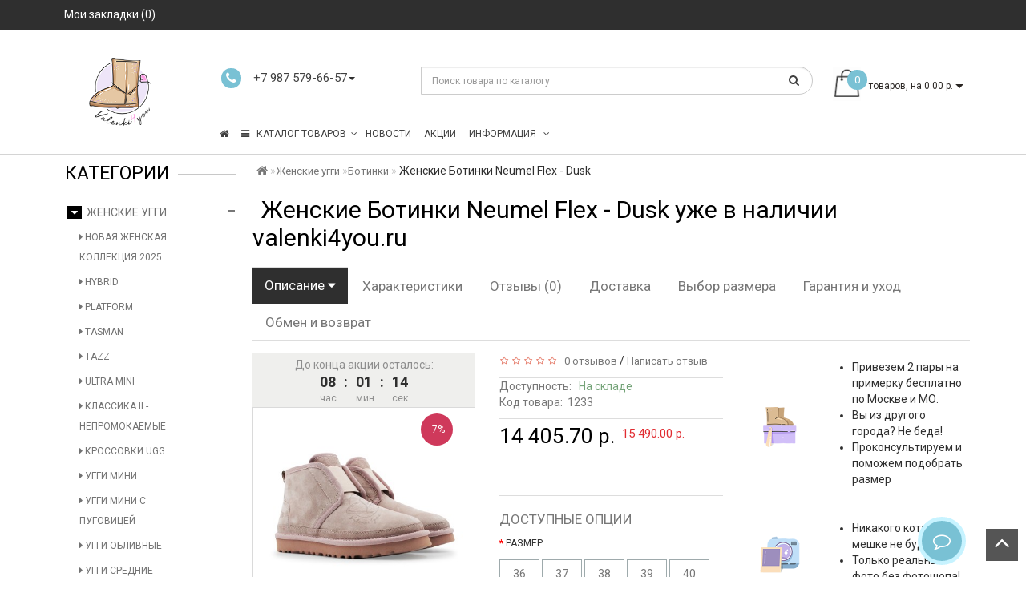

--- FILE ---
content_type: text/html; charset=utf-8
request_url: https://valenki4you.ru/jenskie-uggi/botinki/1233
body_size: 314366
content:
<!DOCTYPE html>
<html dir="ltr" lang="ru">
<head>
    <meta charset="UTF-8"/>
    <meta name="format-detection" content="telephone=no"/>
    <meta name="viewport" content="width=device-width, initial-scale=1">
    <meta http-equiv="X-UA-Compatible" content="IE=edge">
    <title>Купить угги — ботинки Neumel Flex - Dusk для настоящих модниц онлайн</title>
    <base href="https://valenki4you.ru/"/>
            <meta name="description" content="Удобные и практичные женские угги-ботинки Neumel Flex - Dusk в официальном интернет-магазине. Оригинальные модели из Австралии для зимы и межсезонья для вашего выбора. "/>
            <meta property="og:site_name" content="Modern"/>

            <link href="https://valenki4you.ru/jenskie-uggi/botinki/1233" rel="canonical"/>
            <link href="https://valenki4you.ru/image/catalog/icon/favicon2.png" rel="icon"/>
    
    
    
    

            <link href="catalog/view/javascript/jquery/magnific/magnific-popup.css" rel="stylesheet"
              media="screen">
            <link href="catalog/view/javascript/jquery/datetimepicker/bootstrap-datetimepicker.min.css" rel="stylesheet"
              media="screen">
            <link href="catalog/view/theme/modern/stylesheet/aridius_category_accordion.css" rel="stylesheet"
              media="screen">
            <link href="catalog/view/theme/modern/js/jquery/owl-carousel/owl.carousel.css" rel="stylesheet"
              media="screen">
            <link href="catalog/view/theme/modern/stylesheet/aridiusfastorder.css" rel="stylesheet"
              media="screen">
            <link href="catalog/view/theme/modern/stylesheet/aridius_letters.css" rel="stylesheet"
              media="screen">
    
    <script src="catalog/view/theme/modern/js/jquery/jquery-2.1.1.min.js"></script>
    <script defer src="catalog/view/theme/modern/js/common.js"></script>
    <script src="catalog/view/theme/modern/js/bootstrap/js/bootstrap.min.js"></script>
    <script defer src="catalog/view/theme/modern/js/aridius/aridiusquickview.js"></script>

            <script src="catalog/view/javascript/jquery/magnific/jquery.magnific-popup.min.js"></script>
            <script src="catalog/view/javascript/jquery/datetimepicker/moment.js"></script>
            <script src="catalog/view/javascript/jquery/datetimepicker/locale/ru-ru.js"></script>
            <script src="catalog/view/javascript/jquery/datetimepicker/bootstrap-datetimepicker.min.js"></script>
            <script src="catalog/view/theme/modern/js/jquery.dcjqaccordion.2.9.js"></script>
            <script src="catalog/view/theme/modern/js/jquery/owl-carousel/owl.carousel.min.js"></script>
            <script src="catalog/view/theme/modern/js/aridius/aridius_fastorder.js"></script>
            <script src="catalog/view/javascript/jquery/jquery.inputmask.bundle.min.js"></script>
            <script src="catalog/view/theme/modern/js/aridius/aridius_letters.js"></script>
    
    <style>
        /* ---------------- */ /* ef-slider START */ /* ---------------- */.ef-slider1{-webkit-animation: 2000ms linear 300ms both bounceInLeft;-moz-animation: 2000ms linear 300ms both bounceInLeft;-o-animation: 2000ms linear 300ms both bounceInLeft;-ms-animation: 2000ms linear 300ms both bounceInLeft;animation: 2000ms linear 300ms both bounceInLeft;}.ef-slider2{ -webkit-animation: 500ms linear 500ms both fadeInUp;-moz-animation: 500ms linear 500ms both fadeInUp;-o-animation: 500ms linear 500ms both fadeInUp;-ms-animation: 500ms linear 500ms both fadeInUp;animation: 500ms linear 500ms both fadeInUp;}.ef-slider3{-webkit-animation: 2000ms linear 1200ms both bounceInLeft;-moz-animation: 2000ms linear 1200ms both bounceInLeft;-o-animation: 2000ms linear 1200ms both bounceInLeft;-ms-animation: 2000ms linear 1200ms both bounceInLeft;animation: 2000ms linear 1200ms both bounceInLeft;}.ef-slider4{-webkit-animation: 500ms linear 2600ms both fadeInUp;-moz-animation: 500ms linear 2200ms both fadeInUp;-o-animation: 500ms linear 2600ms both fadeInUp;-ms-animation: 500ms linear 2600ms both fadeInUp;animation: 500ms linear 2600ms both fadeInUp;}.text-slider1{position: absolute;color: #FFFFFF;font-size: 16px;left: 20px; top: 40px;padding: 5px;background: rgba(0, 0, 0, 0.5) none repeat scroll 0 0;}.text-slider2{position: absolute;color: #FFFFFF;font-size: 16px;left: 20px; top: 77px;padding: 5px;background: rgba(0, 0, 0, 0.5) none repeat scroll 0 0;}.text-slider3{position: absolute;color: #FFFFFF;font-size: 16px;left: 20px;top: 114px;padding: 5px;background: rgba(0, 0, 0, 0.5) none repeat scroll 0 0;}.text-slider4{position: absolute;color: white;font-size: 16px;left: 20px;top: 151px;padding: 5px;}.btn-slider {color: #fff;font-size: 14px;border: 1px solid #737373;text-transform: uppercase;padding: 7px;}.btn-slider:hover {background: #51473c;color: #fff;}/* ---------------- */ /* ef-slider END */ /* ---------------- */        .back_news {
         background: #2F2F2F;
                }

        .back_articles {
         background: #2F2F2F;
                }

        .form_mail {
         background: #2F2F2F;
                }

                @media (min-width: 992px) {
            .hidem {
                display: none !important;
            }
        }

                #top, .footer, footer, .nav-tabs.mod > li.active > a, .nav-tabs.mod > li.active > a:focus, .nav-tabs.mod > li.active > a:hover, #product-tab .nav-tabs.mod > li.active > a, #product-tab .nav-tabs.mod > li.active > a:focus, #product-tab .nav-tabs.mod > li.active > a:hover {
            background: #2F2F2F;
        }

        @media (max-width: 991px) and (min-width: 768px) {
            #menu {
                background: #2F2F2F;
            }

            #menu .nav > li > a, #menu .plus, .top-menu .dropdown-menu a {
                color: # FFFFFF !important;
            }
        }

        #menu .btn-navbar, .fa.fa-bars {
            border-color: #FFFFFF;
        }

        #menu #category, #top-links2 a, #top .btn-link, #top-links a, .nav-tabs.mod > li.active > a, .nav-tabs.mod > li.active > a:focus, .nav-tabs.mod > li.active > a:hover, .inline_email, footer h5, .footer_socialpay {
            color: #FFFFFF;
        }

        .diamont_seti {
            border: 3px solid #FFFFFF;
        }

        .log {
            border-right: 2px solid #FFFFFF;
        }

        .current_col, .log a {
            color: # 79C1D4 !important;
        }

        .aboutus_footer, .footer_h5, footer .list-unstyled li, footer .list-unstyled li a, .copyrightf {
            color: #737373;
        }

        .btn-instock, .btn-instock2, .btn-cartpr, .btn-cart, .btn-primary, .btn-default {
            background: #2F2F2F;
            border: 1px solid #737373;
            color: #FFFFFF;
        }

        .button_email {
            background: #2F2F2F;
            color: #FFFFFF;
        }

        .btn-instock:hover, .btn-instock2:hover, .btn-cartpr:hover, .btn-cart:hover, .btn-primary:hover, .btn-default:hover {
            background: #51473C;
            border: 1px solid #737373;
            color: #FFFFFF;
        }

        .circleout {
            background: #A99D90;
        }

        .circle {
            box-shadow: 0 0 8px 35px #A99D90;
        }

        .back_news .fa-clock-o, .back_news .posted-aridius_news, .back_news .description-aridius_news p, .back_news .read-more a {
            color: #FFFFFF;
        }

        .back_news .title_center, .back_news .pull-center a, .back_news a {
            color: #A7A7A7;
        }

        .related-products__img {
            height: 150px;
            object-fit: contain;
        }

        .owl-carousel {
            display: flex !important;
            justify-content: center !important;
        }
    </style>

    

    <link href="https://fonts.googleapis.com/css2?family=Roboto:wght@300;400;700&display=swap" rel="stylesheet">
    
    
    <script type="application/ld+json">
{
    "@context": "https://schema.org",
    "@type": "Organization",
    "name": "Valenki4You",
    "url": "https://valenki4you.ru/",
    "logo": "https://valenki4you.ru/image/catalog/icon/Logo PNG 267-142.png",
    "contactPoint": [
        {
            "@type": "ContactPoint",
            "telephone": "+7 987 579-66-57",
            "contactType": "customer service",
            "email": "info@valenki4you.ru",
            "availableLanguage": "Russian"
        }
    ],
    "sameAs": [
        "https://www.instagram.com/valenki4you.ru",
        "https://t.me/valenki4u"
    ]
}





    </script>
    <meta property="og:title" content="Связаться с нами – Valenki4you"/>
    <meta property="og:type" content="website"/>
    <meta property="og:url" content="https://valenki4you.ru/contact-us/"/>
    <meta property="og:image" content="https://valenki4you.ru/image/catalog/icon/Logo PNG 267-142.png"/>
    <meta property="og:site_name" content="Valenki4you"/>
    <meta property="og:locale" content="ru_RU"/>
    <!-- Owl Carousel CSS -->
    <link rel="stylesheet" href="https://cdnjs.cloudflare.com/ajax/libs/OwlCarousel2/2.3.4/assets/owl.carousel.min.css">
    <link rel="stylesheet"
          href="https://cdnjs.cloudflare.com/ajax/libs/OwlCarousel2/2.3.4/assets/owl.theme.default.min.css">

    <!-- Owl Carousel JS -->
    <script src="https://cdnjs.cloudflare.com/ajax/libs/OwlCarousel2/2.3.4/owl.carousel.min.js"></script>


	<script src="https://pay.yandex.ru/sdk/v1/pay.js" ></script>
			  
<link href="/image/jetcache/css/d08127128c07960016f76048a7268d27.css?1769010495" rel="stylesheet" type="text/css" />
</head>
<body class="product-product-1190">
<script type="text/javascript">
    var digiScript = document.createElement('script');
    digiScript.src = '//aq.dolyame.ru/6631/client.js?ts=' + Date.now();
    digiScript.defer = true;
    digiScript.async = true;
    document.body.appendChild(digiScript);
</script>
    <span class="visible-md visible-lg"><a href="#" class="scup"><i class="fa fa-angle-up active"></i></a></span>
<div id="addtocart" class="modal fade">
    <div class="modal-dialog">
        <div class="modal-content">
            <div class="modal-header">
                <button type="button" class="close" data-dismiss="modal" aria-hidden="true">&times;</button>
            </div>
            <div class="modal-body">
                <p></p>
            </div>
            <div class="modal-footer">
                <div id="cart_block">
                                            <div class="header_accessories title_h">Сопутствующие товары</div>
                        <div class="col-sm-12">
                            <div class="category2lv-center">
                                <div class="row">
                                    <div id="featured_caruselcart" class="owl-carousel">
                                                                                                                                                                        <div class="swiper-slide related-products 1-1813">
                                                <div class="swiper-slide2">
                                                    <a href="https://valenki4you.ru/aksessuary/4104">
                                                        <img loading="lazy" src="https://valenki4you.ru/image/cache/catalog/tovary/2024/11.2024/ugg6_19.11%20%2822%29-250x250.jpg"
                                                             alt="Women's Plushwarmer - Утеплитель для ног"
                                                             title="Women's Plushwarmer - Утеплитель для ног"
                                                             class="img-responsive center-add_img related-products__img">
                                                    </a>
                                                    <div class="accessories_name">Women's Plushwarmer - Утеплитель для ног</div>
                                                    <p class="price">
                                                                                                                    5 990.00 р.                                                                                                            </p>
                                                    <button type="button" class="btn-cartpr"
                                                            onclick="cart.add('1813','1')">
                                                        <i class="fa fa-shopping-cart"></i> В корзину
                                                    </button>
                                                </div>
                                            </div>
                                                                                                                                <div class="swiper-slide related-products 2-2123">
                                                <div class="swiper-slide2">
                                                    <a href="https://valenki4you.ru/aksessuary/kosmetika-po-uhodu-za-ugg/4170">
                                                        <img loading="lazy" src="https://valenki4you.ru/image/cache/catalog/tovary/2025/10.2025/6479192037%20%28convert.io%29-250x250.jpg"
                                                             alt="Nano пропитка водоотталкивающая OLVIST DUAL PROTECTOR"
                                                             title="Nano пропитка водоотталкивающая OLVIST DUAL PROTECTOR"
                                                             class="img-responsive center-add_img related-products__img">
                                                    </a>
                                                    <div class="accessories_name">Nano пропитка водоотталкивающая OLVIST DUAL PROTECTOR</div>
                                                    <p class="price">
                                                                                                                    990.00 р.                                                                                                            </p>
                                                    <button type="button" class="btn-cartpr"
                                                            onclick="cart.add('2123','1')">
                                                        <i class="fa fa-shopping-cart"></i> В корзину
                                                    </button>
                                                </div>
                                            </div>
                                                                                                                                <div class="swiper-slide related-products 3-2063">
                                                <div class="swiper-slide2">
                                                    <a href="https://valenki4you.ru/aksessuary/4108">
                                                        <img loading="lazy" src="https://valenki4you.ru/image/cache/catalog/tovary/2024/11.2024/ugg6_19.11%20%2827%29-250x250.jpg"
                                                             alt="Women's Plushwarmer Amphora - Утеплитель для ног"
                                                             title="Women's Plushwarmer Amphora - Утеплитель для ног"
                                                             class="img-responsive center-add_img related-products__img">
                                                    </a>
                                                    <div class="accessories_name">Women's Plushwarmer Amphora - Утеплитель для ног</div>
                                                    <p class="price">
                                                                                                                    5 990.00 р.                                                                                                            </p>
                                                    <button type="button" class="btn-cartpr"
                                                            onclick="cart.add('2063','1')">
                                                        <i class="fa fa-shopping-cart"></i> В корзину
                                                    </button>
                                                </div>
                                            </div>
                                                                            </div>
                                </div>
                            </div>
                        </div>
                                    </div>
            </div>
            <script>
                $(document).ready(function () {
                    $('#featured_caruselcart').owlCarousel({
                        items: 3,
                        responsiveClass: true,
                        responsive: {
                            0: {
                                items: 2,
                                nav: true
                            },
                            600: {
                                items: 3,
                                nav: true
                            },
                            1000: {
                                items: 3,
                                nav: true,
                                loop: true
                            }
                        },
                        //autoplay: true,
                        autoplayTimeout: 2200,
                        loop: true,
                        margin: 10,
                        navigation: true,
                        pagination: false,
                        navText: ['<i class="fa fa-chevron-left"></i>', '<i class="fa fa-chevron-right"></i>'],
                        stopOnHover: true,
                        paginationSpeed: 3000,
                        rewindSpeed: 4000
                    });
                });
            </script>
            <style>
                .tell_nav {
                    letter-spacing: normal;
                }

                .owl-prev i, .owl-next i {
                    color: white;
                }

                .owl-prev, .owl-next {
                    position: absolute;
                    top: 35%;
                    margin-top: -10px;
                    font-size: 60px !important;
                    height: 40px;
                }

                .owl-prev {
                    left: 5px;
                }

                .owl-next {
                    right: 5px;
                }

                #cart_block .modern-button-prev {
                    left: -22px;
                }

                #cart_block .modern-button-next {
                    right: -22px;
                }

                .modern-button-next, .swiper-container-rtl .modern-button-prev {
                    right: -4px;
                    left: auto;
                }

                .modern-button-prev, .swiper-container-rtl .modern-button-next {
                    left: -4px;
                    right: auto;
                }

                .modern-button-prev, .modern-button-next {
                    position: absolute;
                    top: 50%;
                    width: 27px;
                    height: 54px;
                    margin-top: -30px;
                    z-index: 10;
                    cursor: pointer;
                    background-size: 40px 40px;
                    background-position: center;
                    background-repeat: no-repeat;
                    font-size: 50px;
                }

                .header_accessories {
                    width: 100%;
                    text-align: center;
                    font-size: 25px;
                    padding-bottom: 10px;
                    padding-top: 10px;
                }

                .title_h {
                    overflow: hidden;
                    line-height: normal;
                }

                .title_h::before, .title_h::after {
                    content: '';
                    display: inline-block;
                    vertical-align: middle;
                    box-sizing: border-box;
                    width: 100%;
                    height: 1px;
                    background: #C8C8C8;
                    margin-right: 11px;
                    margin-left: 11px;
                }

                .title_h::before {
                    margin-left: -100%;
                }

                .title_h::after {
                    margin-right: -100%;
                }

                #cart_block .price {
                    margin-top: 7px !important;
                }

                .product-thumb .price, #cart_block .price {
                    padding-bottom: 4px;
                    margin: 0;
                    color: #000;
                    font-size: 26px;
                    font-weight: 400;
                    height: 40px;
                }

                .catpr img {
                    width: 90px !important;
                }

                .accessories_name {
                    height: 80px;
                    line-height: 1.2;
                }

                #featured_caruselcart .owl-prev i, #featured_caruselcart .owl-next i {
                    color: #2f2f2f;
                    font-size: 28px;
                }

                #featured_caruselcart.owl-carousel .owl-nav.disabled, #featured_caruselcart.owl-carousel .owl-dots.disabled {
                    display: block;
                }

                @media (max-width: 600px) {
                    #featured_caruselcart {
                        max-width: 315px;
                    }
                }
            </style>
            <div class="modal-footer">
                <button type="button" class="btn-cart" data-dismiss="modal">Продолжить покупки</button>
                <a href="https://valenki4you.ru/simplecheckout/" class="btn-cart">Оформление заказа</a>
            </div>
        </div>
    </div>
</div>
<div id="wishlist" class="modal fade">
    <div class="modal-dialog">
        <div class="modal-content">
            <div class="modal-header">
                <button type="button" class="close" data-dismiss="modal" aria-hidden="true">&times;</button>
            </div>
            <div class="modal-body">
                <p></p>
            </div>
            <div class="modal-footer">
                <button type="button" class="btn-cart" data-dismiss="modal">Продолжить</button>
                <a href="https://valenki4you.ru/wishlist/" class="btn-cart">Перейти в  закладки</a>
            </div>
        </div>
    </div>
</div>
<div id="compare" class="modal fade">
    <div class="modal-dialog">
        <div class="modal-content">
            <div class="modal-header">
                <button type="button" class="close" data-dismiss="modal" aria-hidden="true">&times;</button>
            </div>
            <div class="modal-body">
                <p></p>
            </div>
            <div class="modal-footer">
                <button type="button" class="btn-cart" data-dismiss="modal">Продолжить</button>
                <a href="https://valenki4you.ru/compare-products/" class="btn-cart">Перейти в сравнение товаров</a>
            </div>
        </div>
    </div>
</div>
<nav id="top">
            <div class="container nobackground">
                                    <div id="top-links2" class="nav pull-left">
                <ul class="list-inline top">
                                            <li class="marg_link"><a href="https://valenki4you.ru/wishlist/" id="wishlist-total"
                                                 title="Мои закладки (0)"><i
                                    class="fa fa-heart hidden-lg hidden-md"></i> <span
                                    class="hidden-xs hidden-sm ">Мои закладки (0)</span></a></li>                                                        </ul>
            </div>
            <div id="top-links" class="nav pull-right">
                <ul class="list-inline top">
                                                                            </ul>
            </div>
        </div>
    </nav>
            <div class="top-header">
            <div class="container">
                <div class="row">
                    <div class="col-lg-2 col-md-2 col-sm-2 col-xs-12 navcentr">
                        <div id="logo">
                                                                                                <a href="https://valenki4you.ru/"><img loading="lazy" src="https://valenki4you.ru/image/catalog/icon/Logo PNG 267-142.png"
                                                                        title="Modern"
                                                                        alt="Modern"
                                                                        class="img-responsive"/></a>
                                                                                    </div>
                    </div>
                    <div class="col-lg-8 col-md-8 col-sm-8 col-xs-12">
                        <div class="row height_search_tel">
                            <div class="col-lg-4 col-md-4 col-sm-4 col-xs-12 fn_header">
                                                                    <table class="table">
                                        <tbody>
                                        <tr>
                                            <td class="fa_table" rowspan="2">
                                                <div class="circleout2"><i class="fa fa-phone"></i></div>
                                            </td>
                                            <td>
                                                <div class="listunstyled"><span
                                                            class="tell_nav"></span>
                                                </div>
                                            </td>
                                        </tr>
                                        <tr>
                                            <td>                                                    <div class="dropdown">
                                                        <div class="listunstyled dropdown-toggle"
                                                             data-toggle="dropdown"><span
                                                                    class="tell_nav">+7 987 579-66-57</span><b
                                                                    class="caret"></b></div>
                                                        <ul class="dropdown-menu fixxsmenu">
                                                                                                                                                                                                <li>
                                                                        <div class="drop_head_first">Телефон</div>
                                                                        <a  href="tel:+7 987 579-66-57" >                                                                            <i
                                                                                    class="fa fa-phone"></i> +7 987 579-66-57                                                                        </a>
                                                                    </li>
                                                                                                                                                                                                                                                                                                                            <li>
                                                                        <div class="drop_head">+7 987 579-66-57</div>
                                                                        <a  href="callto:WhatsApp" > WhatsApp                                                                        </a>
                                                                    </li>
                                                                                                                                    <li>
                                                                        <div class="drop_head">@valenki4u</div>
                                                                        <a  href="callto:Telegram" > Telegram                                                                        </a>
                                                                    </li>
                                                                                                                                                                                                                                                        <li>
                                                                    <div class="drop_head">E-mail</div>
                                                                    <a onClick="javascript:window.open('mailto:valenki4you.ru@yandex.ru', 'Mail');event.preventDefault()"><i
                                                                                class="fa fa-envelope-o "></i> valenki4you.ru@yandex.ru                                                                    </a></li>
                                                                                                                        <li>
                                                                                                                            </li>
                                                        </ul>
                                                    </div>
                                                </td>
                                        </tr>
                                        </tbody>
                                    </table>
                                                            </div>
                            <div class="col-lg-8 col-md-8 col-sm-8 col-xs-12 head_search">
                                
<div id="search" class="input-group">

   <input type="text" name="search" value="" placeholder="Поиск товара по каталогу" class="form-control input-lg" />
  <span class="input-group-btn">
    <button type="button" class="btn btn-default btn-lg"><i class="fa fa-search"></i></button>
  </span>
</div>                            </div>
                        </div>
                        <div class="row">
                            <div class="col-lg-12 col-md-12 col-sm-12 col-xs-12 menu_adapt">
                                <div class="top-menu">
                                    <div id="top-menu">
                                        <div class="nobackground">
                                            <nav id="menu" class="navbar">
                                                <div class="navbar-header"><span id="category"
                                                                                 class="visible-xs">Категории</span>
                                                    <button type="button" class="btn btn-navbar navbar-toggle"
                                                            data-toggle="collapse" data-target=".navbar-ex1-collapse"><i
                                                                class="fa fa-bars"></i></button>
                                                </div>
                                                <div class="collapse navbar-collapse navbar-ex1-collapse menu_adapt_coll">
                                                    <ul class="nav navbar-nav">
                                                                                                                    <li><a href="https://valenki4you.ru/"><i
                                                                            class="fa fa-home fa_homemenu"></i></a></li>
                                                                                                                                                                                                                                    <li class="dropdown hidev"><a
                                                                        class="with-child dropdown-toggle"                                                                         data-hover="dropdown" data-delay="1"
                                                                        data-close-others="false">
                                                                                                                                            <i class="fa fa-bars"></i>&nbsp;&nbsp;
                                                                                                                                        КАТАЛОГ ТОВАРОВ<span
                                                                            class="fa fa-angle-down menu"></span></a>
                                                                <ul class="dropdown-menu multi-level" role="menu">
                                                                                                                                                                                                                        <li class="dropdown-submenu">
                                                                                <a class="dr_menu" tabindex="-1"
                                                                                   href="https://valenki4you.ru/jenskie-uggi/">Женские угги                                                                                    <span class="arrowvertmenu"></span></a>
                                                                                <ul class="dropdown-menu2">
                                                                                                                                                                                                                                                                <li class="col-sm-4 mcol">
                                                                                            <span class="hidden-xs"></span>
                                                                                            <div class="clearfix"></div>
                                                                                            <a class="submenu_main"
                                                                                               href="https://valenki4you.ru/jenskie-uggi/novaya-zhenskaya-kollekciya-2025/">Новая женская коллекция 2025</a>
                                                                                                                                                                                    </li>

                                                                                                                                                                            <li class="col-sm-4 mcol">
                                                                                            <span class="hidden-xs"></span>
                                                                                            <div class="clearfix"></div>
                                                                                            <a class="submenu_main"
                                                                                               href="https://valenki4you.ru/jenskie-uggi/hybrid/">Hybrid</a>
                                                                                                                                                                                    </li>

                                                                                                                                                                            <li class="col-sm-4 mcol">
                                                                                            <span class="hidden-xs"></span>
                                                                                            <div class="clearfix"></div>
                                                                                            <a class="submenu_main"
                                                                                               href="https://valenki4you.ru/jenskie-uggi/platform/">Platform</a>
                                                                                                                                                                                    </li>

                                                                                                                                                                            <li class="col-sm-4 mcol">
                                                                                            <span class="hidden-xs"></span>
                                                                                            <div class="clearfix"></div>
                                                                                            <a class="submenu_main"
                                                                                               href="https://valenki4you.ru/jenskie-uggi/tasman/">Tasman</a>
                                                                                                                                                                                    </li>

                                                                                                                                                                            <li class="col-sm-4 mcol">
                                                                                            <span class="hidden-xs"></span>
                                                                                            <div class="clearfix"></div>
                                                                                            <a class="submenu_main"
                                                                                               href="https://valenki4you.ru/jenskie-uggi/tazz/">Tazz</a>
                                                                                                                                                                                    </li>

                                                                                                                                                                            <li class="col-sm-4 mcol">
                                                                                            <span class="hidden-xs"></span>
                                                                                            <div class="clearfix"></div>
                                                                                            <a class="submenu_main"
                                                                                               href="https://valenki4you.ru/jenskie-uggi/ultra-mini/">Ultra Mini</a>
                                                                                                                                                                                    </li>

                                                                                                                                                                            <li class="col-sm-4 mcol">
                                                                                            <span class="hidden-xs"></span>
                                                                                            <div class="clearfix"></div>
                                                                                            <a class="submenu_main"
                                                                                               href="https://valenki4you.ru/jenskie-uggi/klassika-ii-nepromokaemie/">Классика II - Непромокаемые</a>
                                                                                                                                                                                    </li>

                                                                                                                                                                            <li class="col-sm-4 mcol">
                                                                                            <span class="hidden-xs"></span>
                                                                                            <div class="clearfix"></div>
                                                                                            <a class="submenu_main"
                                                                                               href="https://valenki4you.ru/jenskie-uggi/sneakers/">Кроссовки UGG</a>
                                                                                                                                                                                    </li>

                                                                                                                                                                            <li class="col-sm-4 mcol">
                                                                                            <span class="hidden-xs"></span>
                                                                                            <div class="clearfix"></div>
                                                                                            <a class="submenu_main"
                                                                                               href="https://valenki4you.ru/jenskie-uggi/uggi-mini/">Угги мини</a>
                                                                                                                                                                                    </li>

                                                                                                                                                                            <li class="col-sm-4 mcol">
                                                                                            <span class="hidden-xs"></span>
                                                                                            <div class="clearfix"></div>
                                                                                            <a class="submenu_main"
                                                                                               href="https://valenki4you.ru/jenskie-uggi/uggi-mini-s-pugovicej/">Угги мини с пуговицей</a>
                                                                                                                                                                                    </li>

                                                                                                                                                                            <li class="col-sm-4 mcol">
                                                                                            <span class="hidden-xs"></span>
                                                                                            <div class="clearfix"></div>
                                                                                            <a class="submenu_main"
                                                                                               href="https://valenki4you.ru/jenskie-uggi/uggi-oblivnie/">Угги обливные</a>
                                                                                                                                                                                    </li>

                                                                                                                                                                            <li class="col-sm-4 mcol">
                                                                                            <span class="hidden-xs"></span>
                                                                                            <div class="clearfix"></div>
                                                                                            <a class="submenu_main"
                                                                                               href="https://valenki4you.ru/jenskie-uggi/uggi-srednie/">Угги средние</a>
                                                                                                                                                                                    </li>

                                                                                                                                                                            <li class="col-sm-4 mcol">
                                                                                            <span class="hidden-xs"></span>
                                                                                            <div class="clearfix"></div>
                                                                                            <a class="submenu_main"
                                                                                               href="https://valenki4you.ru/jenskie-uggi/uggi-srednie-s-pugovicej/">Угги средние с пуговицей</a>
                                                                                                                                                                                    </li>

                                                                                                                                                                            <li class="col-sm-4 mcol">
                                                                                            <span class="hidden-xs"></span>
                                                                                            <div class="clearfix"></div>
                                                                                            <a class="submenu_main"
                                                                                               href="https://valenki4you.ru/jenskie-uggi/boot-guard-women/">Boot Guard Women</a>
                                                                                                                                                                                    </li>

                                                                                                                                                                            <li class="col-sm-4 mcol">
                                                                                            <span class="hidden-xs"></span>
                                                                                            <div class="clearfix"></div>
                                                                                            <a class="submenu_main"
                                                                                               href="https://valenki4you.ru/jenskie-uggi/clear/">Clear - Силиконовые</a>
                                                                                                                                                                                    </li>

                                                                                                                                                                            <li class="col-sm-4 mcol">
                                                                                            <span class="hidden-xs"></span>
                                                                                            <div class="clearfix"></div>
                                                                                            <a class="submenu_main"
                                                                                               href="https://valenki4you.ru/jenskie-uggi/slide/">Sandals</a>
                                                                                                                                                                                    </li>

                                                                                                                                                                            <li class="col-sm-4 mcol">
                                                                                            <span class="hidden-xs"></span>
                                                                                            <div class="clearfix"></div>
                                                                                            <a class="submenu_main"
                                                                                               href="https://valenki4you.ru/jenskie-uggi/botinki/">Ботинки</a>
                                                                                                                                                                                                                                                                                                                                                                                                                                                                                                                                                                                                        <a class="menuv_3lv "
                                                                                                       href="https://valenki4you.ru/jenskie-uggi/botinki/boots/">&nbsp;&nbsp;- Сапоги</a>
                                                                                                                                                                                                                                                                                                                                                                                        </li>

                                                                                                                                                                            <li class="col-sm-4 mcol">
                                                                                            <span class="hidden-xs"></span>
                                                                                            <div class="clearfix"></div>
                                                                                            <a class="submenu_main"
                                                                                               href="https://valenki4you.ru/jenskie-uggi/dutics/">Дутики</a>
                                                                                                                                                                                    </li>

                                                                                                                                                                            <li class="col-sm-4 mcol">
                                                                                            <span class="hidden-xs"></span>
                                                                                            <div class="clearfix"></div>
                                                                                            <a class="submenu_main"
                                                                                               href="https://valenki4you.ru/jenskie-uggi/uggi-women-leather/">Кожаные угги</a>
                                                                                                                                                                                    </li>

                                                                                                                                                                            <li class="col-sm-4 mcol">
                                                                                            <span class="hidden-xs"></span>
                                                                                            <div class="clearfix"></div>
                                                                                            <a class="submenu_main"
                                                                                               href="https://valenki4you.ru/jenskie-uggi/mehovie-domashnie-tapochki/">Меховые тапочки</a>
                                                                                                                                                                                    </li>

                                                                                                                                                                            <li class="col-sm-4 mcol">
                                                                                            <span class="hidden-xs"></span>
                                                                                            <div class="clearfix"></div>
                                                                                            <a class="submenu_main"
                                                                                               href="https://valenki4you.ru/jenskie-uggi/uggi-vyazanie/">Угги вязаные</a>
                                                                                                                                                                                    </li>

                                                                                                                                                                            <li class="col-sm-4 mcol">
                                                                                            <span class="hidden-xs"></span>
                                                                                            <div class="clearfix"></div>
                                                                                            <a class="submenu_main"
                                                                                               href="https://valenki4you.ru/jenskie-uggi/uggi-s-molniej-zip/">Угги с молнией Zip</a>
                                                                                                                                                                                    </li>

                                                                                                                                                                    </ul>
                                                                            </li>
                                                                                                                                                                                                                                                                                                <li class="dropdown-submenu">
                                                                                <a class="dr_menu" tabindex="-1"
                                                                                   href="https://valenki4you.ru/detskie-uggi/">Детские угги                                                                                    <span class="arrowvertmenu"></span></a>
                                                                                <ul class="dropdown-menu2">
                                                                                                                                                                                                                                                                <li class="col-sm-4 mcol">
                                                                                            <span class="hidden-xs"></span>
                                                                                            <div class="clearfix"></div>
                                                                                            <a class="submenu_main"
                                                                                               href="https://valenki4you.ru/detskie-uggi/devochki/">Девочки</a>
                                                                                                                                                                                    </li>

                                                                                                                                                                            <li class="col-sm-4 mcol">
                                                                                            <span class="hidden-xs"></span>
                                                                                            <div class="clearfix"></div>
                                                                                            <a class="submenu_main"
                                                                                               href="https://valenki4you.ru/detskie-uggi/malchiki/">Мальчики</a>
                                                                                                                                                                                    </li>

                                                                                                                                                                            <li class="col-sm-4 mcol">
                                                                                            <span class="hidden-xs"></span>
                                                                                            <div class="clearfix"></div>
                                                                                            <a class="submenu_main"
                                                                                               href="https://valenki4you.ru/detskie-uggi/novaya-detskaya-kollekciya-2025/">Новая детская коллекция 2025</a>
                                                                                                                                                                                    </li>

                                                                                                                                                                            <li class="col-sm-4 mcol">
                                                                                            <span class="hidden-xs"></span>
                                                                                            <div class="clearfix"></div>
                                                                                            <a class="submenu_main"
                                                                                               href="https://valenki4you.ru/detskie-uggi/uggi-detskie-ii-nepromokaemie/">Угги Детские II - Непромокаемые</a>
                                                                                                                                                                                    </li>

                                                                                                                                                                            <li class="col-sm-4 mcol">
                                                                                            <span class="hidden-xs"></span>
                                                                                            <div class="clearfix"></div>
                                                                                            <a class="submenu_main"
                                                                                               href="https://valenki4you.ru/detskie-uggi/uggi-detskie-oblivnie/">Угги детские обливные</a>
                                                                                                                                                                                    </li>

                                                                                                                                                                            <li class="col-sm-4 mcol">
                                                                                            <span class="hidden-xs"></span>
                                                                                            <div class="clearfix"></div>
                                                                                            <a class="submenu_main"
                                                                                               href="https://valenki4you.ru/detskie-uggi/uggi-detskie-s-remnem/">Угги детские с молнией</a>
                                                                                                                                                                                    </li>

                                                                                                                                                                            <li class="col-sm-4 mcol">
                                                                                            <span class="hidden-xs"></span>
                                                                                            <div class="clearfix"></div>
                                                                                            <a class="submenu_main"
                                                                                               href="https://valenki4you.ru/detskie-uggi/uggi-detskie-s-pugovicej/">Угги детские с пуговицей</a>
                                                                                                                                                                                    </li>

                                                                                                                                                                            <li class="col-sm-4 mcol">
                                                                                            <span class="hidden-xs"></span>
                                                                                            <div class="clearfix"></div>
                                                                                            <a class="submenu_main"
                                                                                               href="https://valenki4you.ru/detskie-uggi/uggi-detskie-srednie/">Угги детские средние</a>
                                                                                                                                                                                    </li>

                                                                                                                                                                            <li class="col-sm-4 mcol">
                                                                                            <span class="hidden-xs"></span>
                                                                                            <div class="clearfix"></div>
                                                                                            <a class="submenu_main"
                                                                                               href="https://valenki4you.ru/detskie-uggi/kids-boots/">Детские ботинки</a>
                                                                                                                                                                                    </li>

                                                                                                                                                                    </ul>
                                                                            </li>
                                                                                                                                                                                                                                                                                                <li class="dropdown-submenu">
                                                                                <a class="dr_menu" tabindex="-1"
                                                                                   href="https://valenki4you.ru/mujskie-uggi/">Мужские угги                                                                                    <span class="arrowvertmenu"></span></a>
                                                                                <ul class="dropdown-menu2">
                                                                                                                                                                                                                                                                <li class="col-sm-4 mcol">
                                                                                            <span class="hidden-xs"></span>
                                                                                            <div class="clearfix"></div>
                                                                                            <a class="submenu_main"
                                                                                               href="https://valenki4you.ru/mujskie-uggi/novaya-muzhskaya-kollekciya-2025/">Новая мужская коллекция 2025</a>
                                                                                                                                                                                    </li>

                                                                                                                                                                            <li class="col-sm-4 mcol">
                                                                                            <span class="hidden-xs"></span>
                                                                                            <div class="clearfix"></div>
                                                                                            <a class="submenu_main"
                                                                                               href="https://valenki4you.ru/mujskie-uggi/boot-guard-men/">Boot Guard Men</a>
                                                                                                                                                                                    </li>

                                                                                                                                                                            <li class="col-sm-4 mcol">
                                                                                            <span class="hidden-xs"></span>
                                                                                            <div class="clearfix"></div>
                                                                                            <a class="submenu_main"
                                                                                               href="https://valenki4you.ru/mujskie-uggi/slipon-men/">Slipon</a>
                                                                                                                                                                                    </li>

                                                                                                                                                                            <li class="col-sm-4 mcol">
                                                                                            <span class="hidden-xs"></span>
                                                                                            <div class="clearfix"></div>
                                                                                            <a class="submenu_main"
                                                                                               href="https://valenki4you.ru/mujskie-uggi/ultra-mini-men/">Ultra Mini Men</a>
                                                                                                                                                                                    </li>

                                                                                                                                                                            <li class="col-sm-4 mcol">
                                                                                            <span class="hidden-xs"></span>
                                                                                            <div class="clearfix"></div>
                                                                                            <a class="submenu_main"
                                                                                               href="https://valenki4you.ru/mujskie-uggi/muzhskie-botinki-uggi/">Мужские ботинки угги</a>
                                                                                                                                                                                    </li>

                                                                                                                                                                            <li class="col-sm-4 mcol">
                                                                                            <span class="hidden-xs"></span>
                                                                                            <div class="clearfix"></div>
                                                                                            <a class="submenu_main"
                                                                                               href="https://valenki4you.ru/mujskie-uggi/mehovie-domashnie-tapochki-mens/">Мужские домашние тапочки</a>
                                                                                                                                                                                    </li>

                                                                                                                                                                            <li class="col-sm-4 mcol">
                                                                                            <span class="hidden-xs"></span>
                                                                                            <div class="clearfix"></div>
                                                                                            <a class="submenu_main"
                                                                                               href="https://valenki4you.ru/mujskie-uggi/muzhskie-klassika-ii-nepromokaemie/">Мужские Классика II - Непромокаемые</a>
                                                                                                                                                                                    </li>

                                                                                                                                                                            <li class="col-sm-4 mcol">
                                                                                            <span class="hidden-xs"></span>
                                                                                            <div class="clearfix"></div>
                                                                                            <a class="submenu_main"
                                                                                               href="https://valenki4you.ru/mujskie-uggi/leather-men/">Мужские кожаные UGG</a>
                                                                                                                                                                                    </li>

                                                                                                                                                                            <li class="col-sm-4 mcol">
                                                                                            <span class="hidden-xs"></span>
                                                                                            <div class="clearfix"></div>
                                                                                            <a class="submenu_main"
                                                                                               href="https://valenki4you.ru/mujskie-uggi/mens-sneakers/">Мужские кроссовки UGG</a>
                                                                                                                                                                                    </li>

                                                                                                                                                                            <li class="col-sm-4 mcol">
                                                                                            <span class="hidden-xs"></span>
                                                                                            <div class="clearfix"></div>
                                                                                            <a class="submenu_main"
                                                                                               href="https://valenki4you.ru/mujskie-uggi/muzhskie-mini-uggi/">Мужские мини угги</a>
                                                                                                                                                                                    </li>

                                                                                                                                                                            <li class="col-sm-4 mcol">
                                                                                            <span class="hidden-xs"></span>
                                                                                            <div class="clearfix"></div>
                                                                                            <a class="submenu_main"
                                                                                               href="https://valenki4you.ru/mujskie-uggi/muzhskie-oblivnie-uggi/">Мужские обливные угги</a>
                                                                                                                                                                                    </li>

                                                                                                                                                                            <li class="col-sm-4 mcol">
                                                                                            <span class="hidden-xs"></span>
                                                                                            <div class="clearfix"></div>
                                                                                            <a class="submenu_main"
                                                                                               href="https://valenki4you.ru/mujskie-uggi/mens-zip/">Мужские с молнией</a>
                                                                                                                                                                                    </li>

                                                                                                                                                                            <li class="col-sm-4 mcol">
                                                                                            <span class="hidden-xs"></span>
                                                                                            <div class="clearfix"></div>
                                                                                            <a class="submenu_main"
                                                                                               href="https://valenki4you.ru/mujskie-uggi/muzhskie-srednie-uggi/">Мужские средние угги</a>
                                                                                                                                                                                    </li>

                                                                                                                                                                    </ul>
                                                                            </li>
                                                                                                                                                                                                                                                                                                <li class="dropdown-submenu">
                                                                                <a class="dr_menu" tabindex="-1"
                                                                                   href="https://valenki4you.ru/mokasiny/">Мокасины                                                                                    <span class="arrowvertmenu"></span></a>
                                                                                <ul class="dropdown-menu2">
                                                                                                                                                                                                                                                                <li class="col-sm-4 mcol">
                                                                                            <span class="hidden-xs"></span>
                                                                                            <div class="clearfix"></div>
                                                                                            <a class="submenu_main"
                                                                                               href="https://valenki4you.ru/mokasiny/zhenskie-mokasini/">Женские мокасины</a>
                                                                                                                                                                                    </li>

                                                                                                                                                                            <li class="col-sm-4 mcol">
                                                                                            <span class="hidden-xs"></span>
                                                                                            <div class="clearfix"></div>
                                                                                            <a class="submenu_main"
                                                                                               href="https://valenki4you.ru/mokasiny/muzhskie-mokasini/">Мужские мокасины</a>
                                                                                                                                                                                    </li>

                                                                                                                                                                    </ul>
                                                                            </li>
                                                                                                                                                                                                                                                                                                <li class="dropdown-submenu">
                                                                                <a class="dr_menu" tabindex="-1"
                                                                                   href="https://valenki4you.ru/aksessuary/">Аксессуары                                                                                    <span class="arrowvertmenu"></span></a>
                                                                                <ul class="dropdown-menu2">
                                                                                                                                                                                                                                                                <li class="col-sm-4 mcol">
                                                                                            <span class="hidden-xs"></span>
                                                                                            <div class="clearfix"></div>
                                                                                            <a class="submenu_main"
                                                                                               href="https://valenki4you.ru/aksessuary/kosmetika-po-uhodu-za-ugg/">Косметика по уходу за UGG</a>
                                                                                                                                                                                    </li>

                                                                                                                                                                            <li class="col-sm-4 mcol">
                                                                                            <span class="hidden-xs"></span>
                                                                                            <div class="clearfix"></div>
                                                                                            <a class="submenu_main"
                                                                                               href="https://valenki4you.ru/aksessuary/mehovie-sumki/">Меховые сумки</a>
                                                                                                                                                                                    </li>

                                                                                                                                                                    </ul>
                                                                            </li>
                                                                                                                                                                                                                                                                                                <li class="v3hover"><a class="dr_menu"
                                                                                                   href="https://valenki4you.ru/gift-certificate-ugg/">Подарочные сертификаты </a>
                                                                            </li>
                                                                                                                                                                                                                                                                                                <li class="v3hover"><a class="dr_menu"
                                                                                                   href="https://valenki4you.ru/uggi/">Угги</a>
                                                                            </li>
                                                                                                                                                                                                                <li class="v3hover"><a class="dr_menu"
                                                                                           href="/specials">Акции</a>
                                                                    </li>
                                                                </ul>
                                                            </li>
                                                                                                            </ul>
                                                    <div class="menu_mob_plus">
                                                        <div class="hidem">
                                                            <ul class="nav navbar-nav">
                                                                                                                                                                                                            <li class="plus"><i class="fa fa-plus"></i><i
                                                                                    class="fa fa-minus"></i></li>
                                                                        <li class="activetopmenu dropdown"><a
                                                                                    class="with-child dropdown-toggle"
                                                                                    href="https://valenki4you.ru/jenskie-uggi/"
                                                                                    data-hover="dropdown" data-delay="1"
                                                                                    data-close-others="false">Женские угги                                                                                <span class="fa fa-angle-down menu"></span></a>
                                                                            <div class="dropdown-menu">
                                                                                <div class="dropdown-inner children-category">
                                                                                                                                                                                                                                                                <ul class="list-unstyled">
                                                                                                                                                                                            <li>                                                                                                    <a href="https://valenki4you.ru/jenskie-uggi/novaya-zhenskaya-kollekciya-2025/"><span
                                                                                                                class="style2lv">Новая женская коллекция 2025</span></a>
                                                                                                </li>
                                                                                                                                                                                    </ul>
                                                                                                                                                                            <ul class="list-unstyled">
                                                                                                                                                                                            <li>                                                                                                    <a href="https://valenki4you.ru/jenskie-uggi/hybrid/"><span
                                                                                                                class="style2lv">Hybrid</span></a>
                                                                                                </li>
                                                                                                                                                                                    </ul>
                                                                                                                                                                            <ul class="list-unstyled">
                                                                                                                                                                                            <li>                                                                                                    <a href="https://valenki4you.ru/jenskie-uggi/platform/"><span
                                                                                                                class="style2lv">Platform</span></a>
                                                                                                </li>
                                                                                                                                                                                    </ul>
                                                                                                                                                                            <ul class="list-unstyled">
                                                                                                                                                                                            <li>                                                                                                    <a href="https://valenki4you.ru/jenskie-uggi/tasman/"><span
                                                                                                                class="style2lv">Tasman</span></a>
                                                                                                </li>
                                                                                                                                                                                    </ul>
                                                                                                                                                                            <ul class="list-unstyled">
                                                                                                                                                                                            <li>                                                                                                    <a href="https://valenki4you.ru/jenskie-uggi/tazz/"><span
                                                                                                                class="style2lv">Tazz</span></a>
                                                                                                </li>
                                                                                                                                                                                    </ul>
                                                                                                                                                                            <ul class="list-unstyled">
                                                                                                                                                                                            <li>                                                                                                    <a href="https://valenki4you.ru/jenskie-uggi/ultra-mini/"><span
                                                                                                                class="style2lv">Ultra Mini</span></a>
                                                                                                </li>
                                                                                                                                                                                    </ul>
                                                                                                                                                                            <ul class="list-unstyled">
                                                                                                                                                                                            <li>                                                                                                    <a href="https://valenki4you.ru/jenskie-uggi/klassika-ii-nepromokaemie/"><span
                                                                                                                class="style2lv">Классика II - Непромокаемые</span></a>
                                                                                                </li>
                                                                                                                                                                                    </ul>
                                                                                                                                                                            <ul class="list-unstyled">
                                                                                                                                                                                            <li>                                                                                                    <a href="https://valenki4you.ru/jenskie-uggi/sneakers/"><span
                                                                                                                class="style2lv">Кроссовки UGG</span></a>
                                                                                                </li>
                                                                                                                                                                                    </ul>
                                                                                                                                                                            <ul class="list-unstyled">
                                                                                                                                                                                            <li>                                                                                                    <a href="https://valenki4you.ru/jenskie-uggi/uggi-mini/"><span
                                                                                                                class="style2lv">Угги мини</span></a>
                                                                                                </li>
                                                                                                                                                                                    </ul>
                                                                                                                                                                            <ul class="list-unstyled">
                                                                                                                                                                                            <li>                                                                                                    <a href="https://valenki4you.ru/jenskie-uggi/uggi-mini-s-pugovicej/"><span
                                                                                                                class="style2lv">Угги мини с пуговицей</span></a>
                                                                                                </li>
                                                                                                                                                                                    </ul>
                                                                                                                                                                            <ul class="list-unstyled">
                                                                                                                                                                                            <li>                                                                                                    <a href="https://valenki4you.ru/jenskie-uggi/uggi-oblivnie/"><span
                                                                                                                class="style2lv">Угги обливные</span></a>
                                                                                                </li>
                                                                                                                                                                                    </ul>
                                                                                                                                                                            <ul class="list-unstyled">
                                                                                                                                                                                            <li>                                                                                                    <a href="https://valenki4you.ru/jenskie-uggi/uggi-srednie/"><span
                                                                                                                class="style2lv">Угги средние</span></a>
                                                                                                </li>
                                                                                                                                                                                    </ul>
                                                                                                                                                                            <ul class="list-unstyled">
                                                                                                                                                                                            <li>                                                                                                    <a href="https://valenki4you.ru/jenskie-uggi/uggi-srednie-s-pugovicej/"><span
                                                                                                                class="style2lv">Угги средние с пуговицей</span></a>
                                                                                                </li>
                                                                                                                                                                                    </ul>
                                                                                                                                                                            <ul class="list-unstyled">
                                                                                                                                                                                            <li>                                                                                                    <a href="https://valenki4you.ru/jenskie-uggi/boot-guard-women/"><span
                                                                                                                class="style2lv">Boot Guard Women</span></a>
                                                                                                </li>
                                                                                                                                                                                    </ul>
                                                                                                                                                                            <ul class="list-unstyled">
                                                                                                                                                                                            <li>                                                                                                    <a href="https://valenki4you.ru/jenskie-uggi/clear/"><span
                                                                                                                class="style2lv">Clear - Силиконовые</span></a>
                                                                                                </li>
                                                                                                                                                                                    </ul>
                                                                                                                                                                            <ul class="list-unstyled">
                                                                                                                                                                                            <li>                                                                                                    <a href="https://valenki4you.ru/jenskie-uggi/slide/"><span
                                                                                                                class="style2lv">Sandals</span></a>
                                                                                                </li>
                                                                                                                                                                                    </ul>
                                                                                                                                                                            <ul class="list-unstyled">
                                                                                                                                                                                            <li class="with-child">
                                                                                                    <span class="hidden-xs hidden-sm"></span>
                                                                                                    <a href="https://valenki4you.ru/jenskie-uggi/botinki/"><span
                                                                                                                class="style2lv">Ботинки</span></a>
                                                                                                </li>
                                                                                                                                                                                                                                                                                                                                                                                                                                                                                                                                                                                                                                <li class="children_lv3">
                                                                                                            <a href="https://valenki4you.ru/jenskie-uggi/botinki/boots/">&nbsp;&nbsp;- Сапоги</a>
                                                                                                                                                                                                                    </li>
                                                                                                                                                                                                                                                                                                                                                                                        </ul>
                                                                                                                                                                            <ul class="list-unstyled">
                                                                                                                                                                                            <li>                                                                                                    <a href="https://valenki4you.ru/jenskie-uggi/dutics/"><span
                                                                                                                class="style2lv">Дутики</span></a>
                                                                                                </li>
                                                                                                                                                                                    </ul>
                                                                                                                                                                            <ul class="list-unstyled">
                                                                                                                                                                                            <li>                                                                                                    <a href="https://valenki4you.ru/jenskie-uggi/uggi-women-leather/"><span
                                                                                                                class="style2lv">Кожаные угги</span></a>
                                                                                                </li>
                                                                                                                                                                                    </ul>
                                                                                                                                                                            <ul class="list-unstyled">
                                                                                                                                                                                            <li>                                                                                                    <a href="https://valenki4you.ru/jenskie-uggi/mehovie-domashnie-tapochki/"><span
                                                                                                                class="style2lv">Меховые тапочки</span></a>
                                                                                                </li>
                                                                                                                                                                                    </ul>
                                                                                                                                                                            <ul class="list-unstyled">
                                                                                                                                                                                            <li>                                                                                                    <a href="https://valenki4you.ru/jenskie-uggi/uggi-vyazanie/"><span
                                                                                                                class="style2lv">Угги вязаные</span></a>
                                                                                                </li>
                                                                                                                                                                                    </ul>
                                                                                                                                                                            <ul class="list-unstyled">
                                                                                                                                                                                            <li>                                                                                                    <a href="https://valenki4you.ru/jenskie-uggi/uggi-s-molniej-zip/"><span
                                                                                                                class="style2lv">Угги с молнией Zip</span></a>
                                                                                                </li>
                                                                                                                                                                                    </ul>
                                                                                                                                                                    </div>
                                                                            </div>
                                                                            <div class="clearfix"></div>
                                                                        </li>
                                                                                                                                                                                                                                                                                <li class="plus"><i class="fa fa-plus"></i><i
                                                                                    class="fa fa-minus"></i></li>
                                                                        <li class=" dropdown"><a
                                                                                    class="with-child dropdown-toggle"
                                                                                    href="https://valenki4you.ru/detskie-uggi/"
                                                                                    data-hover="dropdown" data-delay="1"
                                                                                    data-close-others="false">Детские угги                                                                                <span class="fa fa-angle-down menu"></span></a>
                                                                            <div class="dropdown-menu">
                                                                                <div class="dropdown-inner children-category">
                                                                                                                                                                                                                                                                <ul class="list-unstyled">
                                                                                                                                                                                            <li>                                                                                                    <a href="https://valenki4you.ru/detskie-uggi/devochki/"><span
                                                                                                                class="style2lv">Девочки</span></a>
                                                                                                </li>
                                                                                                                                                                                    </ul>
                                                                                                                                                                            <ul class="list-unstyled">
                                                                                                                                                                                            <li>                                                                                                    <a href="https://valenki4you.ru/detskie-uggi/malchiki/"><span
                                                                                                                class="style2lv">Мальчики</span></a>
                                                                                                </li>
                                                                                                                                                                                    </ul>
                                                                                                                                                                            <ul class="list-unstyled">
                                                                                                                                                                                            <li>                                                                                                    <a href="https://valenki4you.ru/detskie-uggi/novaya-detskaya-kollekciya-2025/"><span
                                                                                                                class="style2lv">Новая детская коллекция 2025</span></a>
                                                                                                </li>
                                                                                                                                                                                    </ul>
                                                                                                                                                                            <ul class="list-unstyled">
                                                                                                                                                                                            <li>                                                                                                    <a href="https://valenki4you.ru/detskie-uggi/uggi-detskie-ii-nepromokaemie/"><span
                                                                                                                class="style2lv">Угги Детские II - Непромокаемые</span></a>
                                                                                                </li>
                                                                                                                                                                                    </ul>
                                                                                                                                                                            <ul class="list-unstyled">
                                                                                                                                                                                            <li>                                                                                                    <a href="https://valenki4you.ru/detskie-uggi/uggi-detskie-oblivnie/"><span
                                                                                                                class="style2lv">Угги детские обливные</span></a>
                                                                                                </li>
                                                                                                                                                                                    </ul>
                                                                                                                                                                            <ul class="list-unstyled">
                                                                                                                                                                                            <li>                                                                                                    <a href="https://valenki4you.ru/detskie-uggi/uggi-detskie-s-remnem/"><span
                                                                                                                class="style2lv">Угги детские с молнией</span></a>
                                                                                                </li>
                                                                                                                                                                                    </ul>
                                                                                                                                                                            <ul class="list-unstyled">
                                                                                                                                                                                            <li>                                                                                                    <a href="https://valenki4you.ru/detskie-uggi/uggi-detskie-s-pugovicej/"><span
                                                                                                                class="style2lv">Угги детские с пуговицей</span></a>
                                                                                                </li>
                                                                                                                                                                                    </ul>
                                                                                                                                                                            <ul class="list-unstyled">
                                                                                                                                                                                            <li>                                                                                                    <a href="https://valenki4you.ru/detskie-uggi/uggi-detskie-srednie/"><span
                                                                                                                class="style2lv">Угги детские средние</span></a>
                                                                                                </li>
                                                                                                                                                                                    </ul>
                                                                                                                                                                            <ul class="list-unstyled">
                                                                                                                                                                                            <li>                                                                                                    <a href="https://valenki4you.ru/detskie-uggi/kids-boots/"><span
                                                                                                                class="style2lv">Детские ботинки</span></a>
                                                                                                </li>
                                                                                                                                                                                    </ul>
                                                                                                                                                                    </div>
                                                                            </div>
                                                                            <div class="clearfix"></div>
                                                                        </li>
                                                                                                                                                                                                                                                                                <li class="plus"><i class="fa fa-plus"></i><i
                                                                                    class="fa fa-minus"></i></li>
                                                                        <li class=" dropdown"><a
                                                                                    class="with-child dropdown-toggle"
                                                                                    href="https://valenki4you.ru/mujskie-uggi/"
                                                                                    data-hover="dropdown" data-delay="1"
                                                                                    data-close-others="false">Мужские угги                                                                                <span class="fa fa-angle-down menu"></span></a>
                                                                            <div class="dropdown-menu">
                                                                                <div class="dropdown-inner children-category">
                                                                                                                                                                                                                                                                <ul class="list-unstyled">
                                                                                                                                                                                            <li>                                                                                                    <a href="https://valenki4you.ru/mujskie-uggi/novaya-muzhskaya-kollekciya-2025/"><span
                                                                                                                class="style2lv">Новая мужская коллекция 2025</span></a>
                                                                                                </li>
                                                                                                                                                                                    </ul>
                                                                                                                                                                            <ul class="list-unstyled">
                                                                                                                                                                                            <li>                                                                                                    <a href="https://valenki4you.ru/mujskie-uggi/boot-guard-men/"><span
                                                                                                                class="style2lv">Boot Guard Men</span></a>
                                                                                                </li>
                                                                                                                                                                                    </ul>
                                                                                                                                                                            <ul class="list-unstyled">
                                                                                                                                                                                            <li>                                                                                                    <a href="https://valenki4you.ru/mujskie-uggi/slipon-men/"><span
                                                                                                                class="style2lv">Slipon</span></a>
                                                                                                </li>
                                                                                                                                                                                    </ul>
                                                                                                                                                                            <ul class="list-unstyled">
                                                                                                                                                                                            <li>                                                                                                    <a href="https://valenki4you.ru/mujskie-uggi/ultra-mini-men/"><span
                                                                                                                class="style2lv">Ultra Mini Men</span></a>
                                                                                                </li>
                                                                                                                                                                                    </ul>
                                                                                                                                                                            <ul class="list-unstyled">
                                                                                                                                                                                            <li>                                                                                                    <a href="https://valenki4you.ru/mujskie-uggi/muzhskie-botinki-uggi/"><span
                                                                                                                class="style2lv">Мужские ботинки угги</span></a>
                                                                                                </li>
                                                                                                                                                                                    </ul>
                                                                                                                                                                            <ul class="list-unstyled">
                                                                                                                                                                                            <li>                                                                                                    <a href="https://valenki4you.ru/mujskie-uggi/mehovie-domashnie-tapochki-mens/"><span
                                                                                                                class="style2lv">Мужские домашние тапочки</span></a>
                                                                                                </li>
                                                                                                                                                                                    </ul>
                                                                                                                                                                            <ul class="list-unstyled">
                                                                                                                                                                                            <li>                                                                                                    <a href="https://valenki4you.ru/mujskie-uggi/muzhskie-klassika-ii-nepromokaemie/"><span
                                                                                                                class="style2lv">Мужские Классика II - Непромокаемые</span></a>
                                                                                                </li>
                                                                                                                                                                                    </ul>
                                                                                                                                                                            <ul class="list-unstyled">
                                                                                                                                                                                            <li>                                                                                                    <a href="https://valenki4you.ru/mujskie-uggi/leather-men/"><span
                                                                                                                class="style2lv">Мужские кожаные UGG</span></a>
                                                                                                </li>
                                                                                                                                                                                    </ul>
                                                                                                                                                                            <ul class="list-unstyled">
                                                                                                                                                                                            <li>                                                                                                    <a href="https://valenki4you.ru/mujskie-uggi/mens-sneakers/"><span
                                                                                                                class="style2lv">Мужские кроссовки UGG</span></a>
                                                                                                </li>
                                                                                                                                                                                    </ul>
                                                                                                                                                                            <ul class="list-unstyled">
                                                                                                                                                                                            <li>                                                                                                    <a href="https://valenki4you.ru/mujskie-uggi/muzhskie-mini-uggi/"><span
                                                                                                                class="style2lv">Мужские мини угги</span></a>
                                                                                                </li>
                                                                                                                                                                                    </ul>
                                                                                                                                                                            <ul class="list-unstyled">
                                                                                                                                                                                            <li>                                                                                                    <a href="https://valenki4you.ru/mujskie-uggi/muzhskie-oblivnie-uggi/"><span
                                                                                                                class="style2lv">Мужские обливные угги</span></a>
                                                                                                </li>
                                                                                                                                                                                    </ul>
                                                                                                                                                                            <ul class="list-unstyled">
                                                                                                                                                                                            <li>                                                                                                    <a href="https://valenki4you.ru/mujskie-uggi/mens-zip/"><span
                                                                                                                class="style2lv">Мужские с молнией</span></a>
                                                                                                </li>
                                                                                                                                                                                    </ul>
                                                                                                                                                                            <ul class="list-unstyled">
                                                                                                                                                                                            <li>                                                                                                    <a href="https://valenki4you.ru/mujskie-uggi/muzhskie-srednie-uggi/"><span
                                                                                                                class="style2lv">Мужские средние угги</span></a>
                                                                                                </li>
                                                                                                                                                                                    </ul>
                                                                                                                                                                    </div>
                                                                            </div>
                                                                            <div class="clearfix"></div>
                                                                        </li>
                                                                                                                                                                                                                                                                                <li class="plus"><i class="fa fa-plus"></i><i
                                                                                    class="fa fa-minus"></i></li>
                                                                        <li class=" dropdown"><a
                                                                                    class="with-child dropdown-toggle"
                                                                                    href="https://valenki4you.ru/mokasiny/"
                                                                                    data-hover="dropdown" data-delay="1"
                                                                                    data-close-others="false">Мокасины                                                                                <span class="fa fa-angle-down menu"></span></a>
                                                                            <div class="dropdown-menu">
                                                                                <div class="dropdown-inner children-category">
                                                                                                                                                                                                                                                                <ul class="list-unstyled">
                                                                                                                                                                                            <li>                                                                                                    <a href="https://valenki4you.ru/mokasiny/zhenskie-mokasini/"><span
                                                                                                                class="style2lv">Женские мокасины</span></a>
                                                                                                </li>
                                                                                                                                                                                    </ul>
                                                                                                                                                                            <ul class="list-unstyled">
                                                                                                                                                                                            <li>                                                                                                    <a href="https://valenki4you.ru/mokasiny/muzhskie-mokasini/"><span
                                                                                                                class="style2lv">Мужские мокасины</span></a>
                                                                                                </li>
                                                                                                                                                                                    </ul>
                                                                                                                                                                    </div>
                                                                            </div>
                                                                            <div class="clearfix"></div>
                                                                        </li>
                                                                                                                                                                                                                                                                                <li class="plus"><i class="fa fa-plus"></i><i
                                                                                    class="fa fa-minus"></i></li>
                                                                        <li class=" dropdown"><a
                                                                                    class="with-child dropdown-toggle"
                                                                                    href="https://valenki4you.ru/aksessuary/"
                                                                                    data-hover="dropdown" data-delay="1"
                                                                                    data-close-others="false">Аксессуары                                                                                <span class="fa fa-angle-down menu"></span></a>
                                                                            <div class="dropdown-menu">
                                                                                <div class="dropdown-inner children-category">
                                                                                                                                                                                                                                                                <ul class="list-unstyled">
                                                                                                                                                                                            <li>                                                                                                    <a href="https://valenki4you.ru/aksessuary/kosmetika-po-uhodu-za-ugg/"><span
                                                                                                                class="style2lv">Косметика по уходу за UGG</span></a>
                                                                                                </li>
                                                                                                                                                                                    </ul>
                                                                                                                                                                            <ul class="list-unstyled">
                                                                                                                                                                                            <li>                                                                                                    <a href="https://valenki4you.ru/aksessuary/mehovie-sumki/"><span
                                                                                                                class="style2lv">Меховые сумки</span></a>
                                                                                                </li>
                                                                                                                                                                                    </ul>
                                                                                                                                                                    </div>
                                                                            </div>
                                                                            <div class="clearfix"></div>
                                                                        </li>
                                                                                                                                                                                                                                                                                <li class="">
                                                                            <a href="https://valenki4you.ru/gift-certificate-ugg/">Подарочные сертификаты </a>
                                                                        </li>
                                                                                                                                                                                                                                                                                <li class="">
                                                                            <a href="https://valenki4you.ru/uggi/">Угги</a>
                                                                        </li>
                                                                                                                                                                                                </ul>
                                                        </div>
                                                        <ul class="nav navbar-nav">
                                                            <!--add menu link-->
                                                                                                                                                                                                <li>
                                                                        <a  href="all-news">Новости                                                                        </a>
                                                                    </li>
                                                                                                                                    <li>
                                                                        <a  href="specials/">Акции                                                                        </a>
                                                                    </li>
                                                                                                                                                                                        <!--add menu link-->
                                                            <!--other link-->
                                                                                                                            <li class="plus"><i class="fa fa-plus"></i><i
                                                                            class="fa fa-minus"></i></li>
                                                                <li class="dropdown"><a
                                                                            class="with-child dropdown-toggle"
                                                                            href=""
                                                                            data-hover="dropdown" data-delay="1"
                                                                            data-close-others="false">Информация                                                                        <span class="fa fa-angle-down menu"></span></a>
                                                                    <div class="dropdown-menu">
                                                                        <div class="dropdown-inner1 children-category">
                                                                            <ul class="list-unstyled">
                                                                                                                                                                                                                                                            <li>
                                                                                            <a  href="about_us"                                                                                                    title="О нас">О нас                                                                                            </a>
                                                                                        </li>
                                                                                                                                                                            <li>
                                                                                            <a  href="delivery"                                                                                                    title="Доставка">Доставка                                                                                            </a>
                                                                                        </li>
                                                                                                                                                                            <li>
                                                                                            <a  href="guarantee"                                                                                                    title="Гарантия и уход">Гарантия и уход                                                                                            </a>
                                                                                        </li>
                                                                                                                                                                            <li>
                                                                                            <a  href="vozvrat-obmen"                                                                                                    title="Обмен и возврат">Обмен и возврат                                                                                            </a>
                                                                                        </li>
                                                                                                                                                                            <li>
                                                                                            <a  href="certificate"                                                                                                    title="Сертификаты">Сертификаты                                                                                            </a>
                                                                                        </li>
                                                                                                                                                                            <li>
                                                                                            <a  href="split"                                                                                                    title="Купи сейчас - плати потом! Оплата долями">Купи сейчас - плати потом! Оплата долями                                                                                            </a>
                                                                                        </li>
                                                                                                                                                                            <li>
                                                                                            <a  href="size"                                                                                                    title="Таблица размеров">Таблица размеров                                                                                            </a>
                                                                                        </li>
                                                                                                                                                                                                                                                </ul>
                                                                        </div>
                                                                    </div>
                                                                </li>
                                                                                                                        <!--other link END-->
                                                            <!--informations-->
                                                                                                                        <!--informations END-->
                                                            <!--manufacturer-->
                                                                                                                        <!--manufacturer END-->
                                                        </ul>
                                                    </div>
                                                </div>
                                            </nav>
                                        </div>
                                    </div>
                                </div>
                            </div>
                        </div>
                    </div>
                    <div class="col-lg-2 col-md-2 col-sm-2 col-xs-12 cart">
                        <div id="cart" class="btn-group btn-block">
<button type="button" data-toggle="dropdown" data-loading-text="Загрузка..." class="btn btn-inverse btn-block btn-lg dropdown-toggle">
<img loading="lazy" id="frame2" class="img-responsive cartphotos" alt="cart" title="cart" src="https://valenki4you.ru/image/catalog/modern/basket.png">
<span><span id="cart-total"><span class = "cart-item"><span class ="cart-item-after">0</span></span><span class = "cart-price"> товаров, на 0.00 р.</span></span>&nbsp;<span class="caret"></span></span></button>
  <ul class="dropdown-menu pull-right">
        <li>
      <p class="text-center">В корзине пусто!</p>
    </li>
      </ul>
</div>
                    </div>
                </div>
            </div>
        </div>
        <script>
            $(window).scroll(function () {
                if (window.innerWidth > 991) {
                    var i = 0;
                    if ($(window).scrollTop() > 200) {
                        if (i == 0) {
                            var htnl_header = '<div class="top-header2"><div class="container"><div class="row"><div id="logo" class="col-lg-1 col-md-1 col-sm-1 col-xs-1">';
                            htnl_header += $('div#logo').html();
                            htnl_header += '</div><div class="col-lg-9 col-md-9 col-sm-9 col-xs-9"><div class="top-menu">';
                            htnl_header += $('div.top-menu').html();
                            htnl_header += '</div></div><div class="col-lg-2 col-md-2 col-sm-2 col-xs-2 cart">';
                            htnl_header += $('div.cart').html();
                            htnl_header += '</div></div></div></div>';
                            i = 1;
                        }
                        if ($('*').is('.top-header2')) {
                        } else {
                            $('body').append(htnl_header);
                        }
                    } else {
                        $('*').remove('.top-header2');
                        i = 0;
                    }
                }
            });
            $(window).resize(function () {
                if (window.innerWidth < 992) {
                    $('*').remove('.top-header2');
                } else if (window.innerWidth > 991 && window.innerWidth < 1200) {
                    $('.dropdown-menu2').attr('class', 'dropdown-menu2 column_width2');
                    $('.mcol').attr('class', 'col-sm-4 mcol');
                    $('.dropdown-menu2 .clearfix').remove();
                    $(".dropdown-menu2 > li:nth-child(3n)").after('<li class="clearfix visible-sm visible-md visible-lg"></li>');
                } else if (window.innerWidth > 1199) {
                    $('.dropdown-menu2').attr('class', 'dropdown-menu2 column_width3');
                    $('.mcol').attr('class', 'col-sm-3 mcol');
                    $('.dropdown-menu2 .clearfix').remove();
                    $(".dropdown-menu2 > li:nth-child(4n)").after('<li class="clearfix visible-sm visible-md visible-lg"></li>');
                }
            });
            $(window).resize();
        </script>
        <script><!--
        $('#menu .menu_mob_plus li').bind().click(function (e) {
            $(this).toggleClass("open").find('>ul').stop(true, true).slideToggle(3000)
                .end().siblings().find('>ul').slideUp().parent().removeClass("open");
            e.stopPropagation();
            // Замена + на - во время открытия меню
            $(this).prev().find('.fa-plus').toggle();
            $(this).prev().find('.fa-minus').toggle();
        });
        $('#menu li a').click(function (e) {
            e.stopPropagation();
        });
        // Раскрытие/скрытие пунктов меню 3го уровня
        $('.children-category > ul > li').each(function (i, elem) {
            if ($(elem).hasClass('children_lv3')) {
                var ulElements = $(elem).parent().find('li');
                if ($(ulElements[0]).find('a.plus-link').length == 0) {
                    $(ulElements[0]).append('<a href="#" class="plus-link"><i class="fa fa-plus" style="display: inline; "></i><i class="fa fa-minus" style="display: none;"></i></a>');
                    $(ulElements[0]).find('a.plus-link').click(function (e) {
                        $(ulElements[0]).find('a.plus-link > .fa-plus').toggle();
                        $(ulElements[0]).find('a.plus-link > .fa-minus').toggle();
                        $(ulElements[0]).parent().find('.children_lv3').toggle();
                        return false;
                    });
                }
            }
        });
        //--></script>
            <!--scrollUp-->
        <script><!--
            $(document).ready(function () {
                $(window).scroll(function () {
                    if ($(this).scrollTop() > 100) {
                        $('.scup').fadeIn();
                    } else {
                        $('.scup').fadeOut();
                    }
                });
                $('.scup').click(function () {
                    $("html, body").animate({scrollTop: 0}, 900);
                    return false;
                });
            });
            //--></script>
        <script>
        $(window).scroll(function () {
            // Menu
            $('#menu .dropdown-menu').each(function () {
                var menu = $('#menu').offset();
                var dropdown = $(this).parent().offset();
                var i = (dropdown.left + $(this).outerWidth()) - (menu.left + $('#menu').outerWidth()) + 5;
                if (i > 0 && i < dropdown.left) {
                    $(this).css('margin-left', '-' + i + 'px');
                } else if (i > 0 && i > dropdown.left) {
                    $(this).css('margin-left', '-' + (dropdown.left - 40) + 'px');
                }
            });
        });
        //Menu end
    </script>

    <div class="container">
        <div class="row">
            <div id="cont" class="col-sm-12">
                <aside id="column-left" class="col-left hidden-xs">
    <div class="box">
  <div class="box-heading"><h3 class="title_h title_center">Категории</h3></div>
  <div class="box-content">
    <div class="box-category">
      <ul class="accordion"  id="accordion">
                <li>
                    <a href="https://valenki4you.ru/jenskie-uggi/" class="active"><span class="carcat"><i class="carcat-arrow fa fa-caret-down"></i></span>&nbsp;&nbsp;Женские угги</a><div class="dcjq-icon">&nbsp;&nbsp;&nbsp;</div>
                              <ul>
                        <li>
                            <a href="https://valenki4you.ru/jenskie-uggi/novaya-zhenskaya-kollekciya-2025/"><i class="fa fa-caret-right"></i> Новая женская коллекция 2025</a><div class="dcjq-icon">&nbsp;&nbsp;&nbsp;</div>
              <!--3lv-->	
				  <!--3lv-->				
            </li>
                        <li>
                            <a href="https://valenki4you.ru/jenskie-uggi/hybrid/"><i class="fa fa-caret-right"></i> Hybrid</a><div class="dcjq-icon">&nbsp;&nbsp;&nbsp;</div>
              <!--3lv-->	
				  <!--3lv-->				
            </li>
                        <li>
                            <a href="https://valenki4you.ru/jenskie-uggi/platform/"><i class="fa fa-caret-right"></i> Platform</a><div class="dcjq-icon">&nbsp;&nbsp;&nbsp;</div>
              <!--3lv-->	
				  <!--3lv-->				
            </li>
                        <li>
                            <a href="https://valenki4you.ru/jenskie-uggi/tasman/"><i class="fa fa-caret-right"></i> Tasman</a><div class="dcjq-icon">&nbsp;&nbsp;&nbsp;</div>
              <!--3lv-->	
				  <!--3lv-->				
            </li>
                        <li>
                            <a href="https://valenki4you.ru/jenskie-uggi/tazz/"><i class="fa fa-caret-right"></i> Tazz</a><div class="dcjq-icon">&nbsp;&nbsp;&nbsp;</div>
              <!--3lv-->	
				  <!--3lv-->				
            </li>
                        <li>
                            <a href="https://valenki4you.ru/jenskie-uggi/ultra-mini/"><i class="fa fa-caret-right"></i> Ultra Mini</a><div class="dcjq-icon">&nbsp;&nbsp;&nbsp;</div>
              <!--3lv-->	
				  <!--3lv-->				
            </li>
                        <li>
                            <a href="https://valenki4you.ru/jenskie-uggi/klassika-ii-nepromokaemie/"><i class="fa fa-caret-right"></i> Классика II - Непромокаемые</a><div class="dcjq-icon">&nbsp;&nbsp;&nbsp;</div>
              <!--3lv-->	
				  <!--3lv-->				
            </li>
                        <li>
                            <a href="https://valenki4you.ru/jenskie-uggi/sneakers/"><i class="fa fa-caret-right"></i> Кроссовки UGG</a><div class="dcjq-icon">&nbsp;&nbsp;&nbsp;</div>
              <!--3lv-->	
				  <!--3lv-->				
            </li>
                        <li>
                            <a href="https://valenki4you.ru/jenskie-uggi/uggi-mini/"><i class="fa fa-caret-right"></i> Угги мини</a><div class="dcjq-icon">&nbsp;&nbsp;&nbsp;</div>
              <!--3lv-->	
				  <!--3lv-->				
            </li>
                        <li>
                            <a href="https://valenki4you.ru/jenskie-uggi/uggi-mini-s-pugovicej/"><i class="fa fa-caret-right"></i> Угги мини с пуговицей</a><div class="dcjq-icon">&nbsp;&nbsp;&nbsp;</div>
              <!--3lv-->	
				  <!--3lv-->				
            </li>
                        <li>
                            <a href="https://valenki4you.ru/jenskie-uggi/uggi-oblivnie/"><i class="fa fa-caret-right"></i> Угги обливные</a><div class="dcjq-icon">&nbsp;&nbsp;&nbsp;</div>
              <!--3lv-->	
				  <!--3lv-->				
            </li>
                        <li>
                            <a href="https://valenki4you.ru/jenskie-uggi/uggi-srednie/"><i class="fa fa-caret-right"></i> Угги средние</a><div class="dcjq-icon">&nbsp;&nbsp;&nbsp;</div>
              <!--3lv-->	
				  <!--3lv-->				
            </li>
                        <li>
                            <a href="https://valenki4you.ru/jenskie-uggi/uggi-srednie-s-pugovicej/"><i class="fa fa-caret-right"></i> Угги средние с пуговицей</a><div class="dcjq-icon">&nbsp;&nbsp;&nbsp;</div>
              <!--3lv-->	
				  <!--3lv-->				
            </li>
                        <li>
                            <a href="https://valenki4you.ru/jenskie-uggi/boot-guard-women/"><i class="fa fa-caret-right"></i> Boot Guard Women</a><div class="dcjq-icon">&nbsp;&nbsp;&nbsp;</div>
              <!--3lv-->	
				  <!--3lv-->				
            </li>
                        <li>
                            <a href="https://valenki4you.ru/jenskie-uggi/clear/"><i class="fa fa-caret-right"></i> Clear - Силиконовые</a><div class="dcjq-icon">&nbsp;&nbsp;&nbsp;</div>
              <!--3lv-->	
				  <!--3lv-->				
            </li>
                        <li>
                            <a href="https://valenki4you.ru/jenskie-uggi/slide/"><i class="fa fa-caret-right"></i> Sandals</a><div class="dcjq-icon">&nbsp;&nbsp;&nbsp;</div>
              <!--3lv-->	
				  <!--3lv-->				
            </li>
                        <li>
                            <a href="https://valenki4you.ru/jenskie-uggi/botinki/" class="active"><i class="fa fa-caret-down"></i> Ботинки</a><div class="dcjq-icon">&nbsp;&nbsp;&nbsp;</div>
              <!--3lv-->	
				   
				<ul>
											<li>
												<a href="https://valenki4you.ru/jenskie-uggi/botinki/boots/"> - Сапоги</a>
												</li>
									</ul>
				<!--3lv-->				
            </li>
                        <li>
                            <a href="https://valenki4you.ru/jenskie-uggi/dutics/"><i class="fa fa-caret-right"></i> Дутики</a><div class="dcjq-icon">&nbsp;&nbsp;&nbsp;</div>
              <!--3lv-->	
				  <!--3lv-->				
            </li>
                        <li>
                            <a href="https://valenki4you.ru/jenskie-uggi/uggi-women-leather/"><i class="fa fa-caret-right"></i> Кожаные угги</a><div class="dcjq-icon">&nbsp;&nbsp;&nbsp;</div>
              <!--3lv-->	
				  <!--3lv-->				
            </li>
                        <li>
                            <a href="https://valenki4you.ru/jenskie-uggi/mehovie-domashnie-tapochki/"><i class="fa fa-caret-right"></i> Меховые тапочки</a><div class="dcjq-icon">&nbsp;&nbsp;&nbsp;</div>
              <!--3lv-->	
				  <!--3lv-->				
            </li>
                        <li>
                            <a href="https://valenki4you.ru/jenskie-uggi/uggi-vyazanie/"><i class="fa fa-caret-right"></i> Угги вязаные</a><div class="dcjq-icon">&nbsp;&nbsp;&nbsp;</div>
              <!--3lv-->	
				  <!--3lv-->				
            </li>
                        <li>
                            <a href="https://valenki4you.ru/jenskie-uggi/uggi-s-molniej-zip/"><i class="fa fa-caret-right"></i> Угги с молнией Zip</a><div class="dcjq-icon">&nbsp;&nbsp;&nbsp;</div>
              <!--3lv-->	
				  <!--3lv-->				
            </li>
                      </ul>
                  </li>
                <li>
                    <a href="https://valenki4you.ru/detskie-uggi/"><span class="carcat2"><i class="carcat-arrow2 fa fa-caret-right"></i></span>&nbsp; Детские угги</a><div class="dcjq-icon">&nbsp;&nbsp;&nbsp;</div>
                              <ul>
                        <li>
                            <a href="https://valenki4you.ru/detskie-uggi/devochki/"><i class="fa fa-caret-right"></i> Девочки</a><div class="dcjq-icon">&nbsp;&nbsp;&nbsp;</div>
              <!--3lv-->	
				  <!--3lv-->				
            </li>
                        <li>
                            <a href="https://valenki4you.ru/detskie-uggi/malchiki/"><i class="fa fa-caret-right"></i> Мальчики</a><div class="dcjq-icon">&nbsp;&nbsp;&nbsp;</div>
              <!--3lv-->	
				  <!--3lv-->				
            </li>
                        <li>
                            <a href="https://valenki4you.ru/detskie-uggi/novaya-detskaya-kollekciya-2025/"><i class="fa fa-caret-right"></i> Новая детская коллекция 2025</a><div class="dcjq-icon">&nbsp;&nbsp;&nbsp;</div>
              <!--3lv-->	
				  <!--3lv-->				
            </li>
                        <li>
                            <a href="https://valenki4you.ru/detskie-uggi/uggi-detskie-ii-nepromokaemie/"><i class="fa fa-caret-right"></i> Угги Детские II - Непромокаемые</a><div class="dcjq-icon">&nbsp;&nbsp;&nbsp;</div>
              <!--3lv-->	
				  <!--3lv-->				
            </li>
                        <li>
                            <a href="https://valenki4you.ru/detskie-uggi/uggi-detskie-oblivnie/"><i class="fa fa-caret-right"></i> Угги детские обливные</a><div class="dcjq-icon">&nbsp;&nbsp;&nbsp;</div>
              <!--3lv-->	
				  <!--3lv-->				
            </li>
                        <li>
                            <a href="https://valenki4you.ru/detskie-uggi/uggi-detskie-s-remnem/"><i class="fa fa-caret-right"></i> Угги детские с молнией</a><div class="dcjq-icon">&nbsp;&nbsp;&nbsp;</div>
              <!--3lv-->	
				  <!--3lv-->				
            </li>
                        <li>
                            <a href="https://valenki4you.ru/detskie-uggi/uggi-detskie-s-pugovicej/"><i class="fa fa-caret-right"></i> Угги детские с пуговицей</a><div class="dcjq-icon">&nbsp;&nbsp;&nbsp;</div>
              <!--3lv-->	
				  <!--3lv-->				
            </li>
                        <li>
                            <a href="https://valenki4you.ru/detskie-uggi/uggi-detskie-srednie/"><i class="fa fa-caret-right"></i> Угги детские средние</a><div class="dcjq-icon">&nbsp;&nbsp;&nbsp;</div>
              <!--3lv-->	
				  <!--3lv-->				
            </li>
                        <li>
                            <a href="https://valenki4you.ru/detskie-uggi/kids-boots/"><i class="fa fa-caret-right"></i> Детские ботинки</a><div class="dcjq-icon">&nbsp;&nbsp;&nbsp;</div>
              <!--3lv-->	
				  <!--3lv-->				
            </li>
                      </ul>
                  </li>
                <li>
                    <a href="https://valenki4you.ru/mujskie-uggi/"><span class="carcat2"><i class="carcat-arrow2 fa fa-caret-right"></i></span>&nbsp; Мужские угги</a><div class="dcjq-icon">&nbsp;&nbsp;&nbsp;</div>
                              <ul>
                        <li>
                            <a href="https://valenki4you.ru/mujskie-uggi/novaya-muzhskaya-kollekciya-2025/"><i class="fa fa-caret-right"></i> Новая мужская коллекция 2025</a><div class="dcjq-icon">&nbsp;&nbsp;&nbsp;</div>
              <!--3lv-->	
				  <!--3lv-->				
            </li>
                        <li>
                            <a href="https://valenki4you.ru/mujskie-uggi/boot-guard-men/"><i class="fa fa-caret-right"></i> Boot Guard Men</a><div class="dcjq-icon">&nbsp;&nbsp;&nbsp;</div>
              <!--3lv-->	
				  <!--3lv-->				
            </li>
                        <li>
                            <a href="https://valenki4you.ru/mujskie-uggi/slipon-men/"><i class="fa fa-caret-right"></i> Slipon</a><div class="dcjq-icon">&nbsp;&nbsp;&nbsp;</div>
              <!--3lv-->	
				  <!--3lv-->				
            </li>
                        <li>
                            <a href="https://valenki4you.ru/mujskie-uggi/ultra-mini-men/"><i class="fa fa-caret-right"></i> Ultra Mini Men</a><div class="dcjq-icon">&nbsp;&nbsp;&nbsp;</div>
              <!--3lv-->	
				  <!--3lv-->				
            </li>
                        <li>
                            <a href="https://valenki4you.ru/mujskie-uggi/muzhskie-botinki-uggi/"><i class="fa fa-caret-right"></i> Мужские ботинки угги</a><div class="dcjq-icon">&nbsp;&nbsp;&nbsp;</div>
              <!--3lv-->	
				  <!--3lv-->				
            </li>
                        <li>
                            <a href="https://valenki4you.ru/mujskie-uggi/mehovie-domashnie-tapochki-mens/"><i class="fa fa-caret-right"></i> Мужские домашние тапочки</a><div class="dcjq-icon">&nbsp;&nbsp;&nbsp;</div>
              <!--3lv-->	
				  <!--3lv-->				
            </li>
                        <li>
                            <a href="https://valenki4you.ru/mujskie-uggi/muzhskie-klassika-ii-nepromokaemie/"><i class="fa fa-caret-right"></i> Мужские Классика II - Непромокаемые</a><div class="dcjq-icon">&nbsp;&nbsp;&nbsp;</div>
              <!--3lv-->	
				  <!--3lv-->				
            </li>
                        <li>
                            <a href="https://valenki4you.ru/mujskie-uggi/leather-men/"><i class="fa fa-caret-right"></i> Мужские кожаные UGG</a><div class="dcjq-icon">&nbsp;&nbsp;&nbsp;</div>
              <!--3lv-->	
				  <!--3lv-->				
            </li>
                        <li>
                            <a href="https://valenki4you.ru/mujskie-uggi/mens-sneakers/"><i class="fa fa-caret-right"></i> Мужские кроссовки UGG</a><div class="dcjq-icon">&nbsp;&nbsp;&nbsp;</div>
              <!--3lv-->	
				  <!--3lv-->				
            </li>
                        <li>
                            <a href="https://valenki4you.ru/mujskie-uggi/muzhskie-mini-uggi/"><i class="fa fa-caret-right"></i> Мужские мини угги</a><div class="dcjq-icon">&nbsp;&nbsp;&nbsp;</div>
              <!--3lv-->	
				  <!--3lv-->				
            </li>
                        <li>
                            <a href="https://valenki4you.ru/mujskie-uggi/muzhskie-oblivnie-uggi/"><i class="fa fa-caret-right"></i> Мужские обливные угги</a><div class="dcjq-icon">&nbsp;&nbsp;&nbsp;</div>
              <!--3lv-->	
				  <!--3lv-->				
            </li>
                        <li>
                            <a href="https://valenki4you.ru/mujskie-uggi/mens-zip/"><i class="fa fa-caret-right"></i> Мужские с молнией</a><div class="dcjq-icon">&nbsp;&nbsp;&nbsp;</div>
              <!--3lv-->	
				  <!--3lv-->				
            </li>
                        <li>
                            <a href="https://valenki4you.ru/mujskie-uggi/muzhskie-srednie-uggi/"><i class="fa fa-caret-right"></i> Мужские средние угги</a><div class="dcjq-icon">&nbsp;&nbsp;&nbsp;</div>
              <!--3lv-->	
				  <!--3lv-->				
            </li>
                      </ul>
                  </li>
                <li>
                    <a href="https://valenki4you.ru/mokasiny/"><span class="carcat2"><i class="carcat-arrow2 fa fa-caret-right"></i></span>&nbsp; Мокасины</a><div class="dcjq-icon">&nbsp;&nbsp;&nbsp;</div>
                              <ul>
                        <li>
                            <a href="https://valenki4you.ru/mokasiny/zhenskie-mokasini/"><i class="fa fa-caret-right"></i> Женские мокасины</a><div class="dcjq-icon">&nbsp;&nbsp;&nbsp;</div>
              <!--3lv-->	
				  <!--3lv-->				
            </li>
                        <li>
                            <a href="https://valenki4you.ru/mokasiny/muzhskie-mokasini/"><i class="fa fa-caret-right"></i> Мужские мокасины</a><div class="dcjq-icon">&nbsp;&nbsp;&nbsp;</div>
              <!--3lv-->	
				  <!--3lv-->				
            </li>
                      </ul>
                  </li>
                <li>
                    <a href="https://valenki4you.ru/aksessuary/"><span class="carcat2"><i class="carcat-arrow2 fa fa-caret-right"></i></span>&nbsp; Аксессуары</a><div class="dcjq-icon">&nbsp;&nbsp;&nbsp;</div>
                              <ul>
                        <li>
                            <a href="https://valenki4you.ru/aksessuary/kosmetika-po-uhodu-za-ugg/"><i class="fa fa-caret-right"></i> Косметика по уходу за UGG</a><div class="dcjq-icon">&nbsp;&nbsp;&nbsp;</div>
              <!--3lv-->	
				  <!--3lv-->				
            </li>
                        <li>
                            <a href="https://valenki4you.ru/aksessuary/mehovie-sumki/"><i class="fa fa-caret-right"></i> Меховые сумки</a><div class="dcjq-icon">&nbsp;&nbsp;&nbsp;</div>
              <!--3lv-->	
				  <!--3lv-->				
            </li>
                      </ul>
                  </li>
              </ul>
    </div>
  </div>
</div>
<script type="text/javascript">
$(document).ready(function($){
	$('#accordion').dcAccordion({
		eventType: 'click',
	});
});
</script>  </aside>
                                                                    <div id="content" class="col-aridius">                    <ul class="breadcrumb">
                                                    <li><a
                                    href="https://valenki4you.ru/" ><i class="fa fa-home"></i></a></li>
                                                    <li><a
                                    href="https://valenki4you.ru/jenskie-uggi/" >Женские угги</a></li>
                                                    <li><a
                                    href="https://valenki4you.ru/jenskie-uggi/botinki/" >Ботинки</a></li>
                                                    <li>                                    <span>Женские Ботинки Neumel Flex - Dusk</span></li>
                                            </ul>
                    <h1 class="title_h title_center">Женские Ботинки Neumel Flex - Dusk  уже в наличии valenki4you.ru </h1>
                    <ul class="nav nav-tabs tabs-aridius mod fixzoom">
                        <li class="active col-xs-12 tab_padding"><a data-toggle="tab"
                                                                    href="#tab-product">Описание                                <i class="fa fa-caret-down hidden"></i></a></li>
                                                    <li class="col-xs-12 tab_padding"><a data-toggle="tab"
                                                                 href="#tab-specification">Характеристики                                    <i class="fa fa-caret-down hidden"></i></a></li>
                                                                            <li class="col-xs-12 tab_padding"><a data-toggle="tab"
                                                                 href="#tab-review">Отзывы (0) <i
                                            class="fa fa-caret-down hidden"></i></a></li>
                        
                        <!-- custom_tabs -->
                                                <!-- custom_tabs -->
                                                                                                                        <li class="col-xs-12 tab_padding"><a href="#tab-other-1"
                                                                         data-toggle="tab">Доставка                                        <i class="fa fa-caret-down hidden"></i></a></li>                                                                                                <li class="col-xs-12 tab_padding"><a href="#tab-other-2"
                                                                         data-toggle="tab">Выбор размера                                        <i class="fa fa-caret-down hidden"></i></a></li>                                                                                                <li class="col-xs-12 tab_padding"><a href="#tab-other-3"
                                                                         data-toggle="tab">Гарантия и уход                                        <i class="fa fa-caret-down hidden"></i></a></li>                                                                                                <li class="col-xs-12 tab_padding"><a href="#tab-other-4"
                                                                         data-toggle="tab">Обмен и возврат                                        <i class="fa fa-caret-down hidden"></i></a></li>                                                                            <!-- custom_tabs -->
                    </ul>
                    <div class="tab-content">
                        <div id="tab-product" class="tab-pane fade in active">
                            <div class="row">
                                <div class="col-lg-12 col-md-12 col-sm-12 col-xs-12">
                                    <div class="row">
                                                                                                                                                                    <div class="col-lg-4 col-md-4 col-sm-6 col-xs-12 thumbnails-fix">
                                                                                            <div class="special-timer-all">
                                                    <div class="text-time">До конца акции осталось:</div>
                                                    <div class="special-timere-zone">
                                                        <div id="time_out_pr"></div>
                                                    </div>
                                                </div>
                                                                                        <div class="prmain">
                                                <div class="positionsticker">
                                                    <!-- special -->
                                                                                                            <div class="stickers-special"><span
                                                                    class="diamont_st">-7%</span>
                                                        </div>
                                                                                                        <!-- special END -->
                                                    <!-- new -->
                                                                                                                                                            <!-- new END -->
                                                    <!-- top -->
                                                                                                        <!-- top END -->
                                                </div>
                                                                                                <ul class="thumbnails">
                                                                                                            <li><a class="thumbnail imglink" style="position: relative;"
                                                               href="https://valenki4you.ru/image/cache/catalog/tovary/14.10.2019/IMG_6821-700x700.jpg"
                                                               title="Женские Ботинки Neumel Flex - Dusk  уже в наличии valenki4you.ru ">
                                                                <img loading="lazy" id="main-image" style="position: relative;"
                                                                     src="https://valenki4you.ru/image/cache/catalog/tovary/14.10.2019/IMG_6821-400x350.jpg"
                                                                     title="Женские Ботинки Neumel Flex - Dusk  уже в наличии valenki4you.ru "
                                                                     alt="Женские Ботинки Neumel Flex - Dusk  уже в наличии valenki4you.ru "
                                                                     data-zoom-image="https://valenki4you.ru/image/cache/catalog/tovary/14.10.2019/IMG_6821-700x700.jpg"/></a></li>
                                                                                                    </ul>
                                            </div>
                                            <div class="rowimg">
                                                <div id="image-additional2">
                                                                                                            <div id="additional" class="owl-carousel">
                                                            <div class="image-additional"><a class="thumbnail"
                                                                                             href="https://valenki4you.ru/image/cache/catalog/tovary/14.10.2019/IMG_6821-700x700.jpg"
                                                                                             title="Женские Ботинки Neumel Flex - Dusk  уже в наличии valenki4you.ru "
                                                                                             data-image="https://valenki4you.ru/image/cache/catalog/tovary/14.10.2019/IMG_6821-400x350.jpg"
                                                                                             data-zoom-image="https://valenki4you.ru/image/cache/catalog/tovary/14.10.2019/IMG_6821-700x700.jpg">
                                                                    <img loading="lazy" src="https://valenki4you.ru/image/cache/catalog/tovary/14.10.2019/IMG_6821-74x74.jpg"
                                                                         title="Женские Ботинки Neumel Flex - Dusk  уже в наличии valenki4you.ru "
                                                                         alt="Женские Ботинки Neumel Flex - Dusk  уже в наличии valenki4you.ru "></a></div>
                                                                                                                            <div class="image-additional"><a
                                                                            class="thumbnail imglink"
                                                                            href="https://valenki4you.ru/image/cache/catalog/tovary/14.10.2019/IMG_6823-700x700.jpg"
                                                                            data-image="https://valenki4you.ru/image/cache/catalog/tovary/14.10.2019/IMG_6823-400x350.jpg"
                                                                            data-zoom-image="https://valenki4you.ru/image/cache/catalog/tovary/14.10.2019/IMG_6823-700x700.jpg"
                                                                            title="Женские Ботинки Neumel Flex - Dusk  уже в наличии valenki4you.ru ">
                                                                        <img loading="lazy" src="https://valenki4you.ru/image/cache/catalog/tovary/14.10.2019/IMG_6823-74x74.jpg"
                                                                             title="Женские Ботинки Neumel Flex - Dusk  уже в наличии valenki4you.ru "
                                                                             alt="Женские Ботинки Neumel Flex - Dusk  уже в наличии valenki4you.ru "/></a>
                                                                </div>
                                                                                                                            <div class="image-additional"><a
                                                                            class="thumbnail imglink"
                                                                            href="https://valenki4you.ru/image/cache/catalog/tovary/14.10.2019/IMG_6824-700x700.jpg"
                                                                            data-image="https://valenki4you.ru/image/cache/catalog/tovary/14.10.2019/IMG_6824-400x350.jpg"
                                                                            data-zoom-image="https://valenki4you.ru/image/cache/catalog/tovary/14.10.2019/IMG_6824-700x700.jpg"
                                                                            title="Женские Ботинки Neumel Flex - Dusk  уже в наличии valenki4you.ru ">
                                                                        <img loading="lazy" src="https://valenki4you.ru/image/cache/catalog/tovary/14.10.2019/IMG_6824-74x74.jpg"
                                                                             title="Женские Ботинки Neumel Flex - Dusk  уже в наличии valenki4you.ru "
                                                                             alt="Женские Ботинки Neumel Flex - Dusk  уже в наличии valenki4you.ru "/></a>
                                                                </div>
                                                                                                                            <div class="image-additional"><a
                                                                            class="thumbnail imglink"
                                                                            href="https://valenki4you.ru/image/cache/catalog/tovary/14.10.2019/IMG_6822-700x700.jpg"
                                                                            data-image="https://valenki4you.ru/image/cache/catalog/tovary/14.10.2019/IMG_6822-400x350.jpg"
                                                                            data-zoom-image="https://valenki4you.ru/image/cache/catalog/tovary/14.10.2019/IMG_6822-700x700.jpg"
                                                                            title="Женские Ботинки Neumel Flex - Dusk  уже в наличии valenki4you.ru ">
                                                                        <img loading="lazy" src="https://valenki4you.ru/image/cache/catalog/tovary/14.10.2019/IMG_6822-74x74.jpg"
                                                                             title="Женские Ботинки Neumel Flex - Dusk  уже в наличии valenki4you.ru "
                                                                             alt="Женские Ботинки Neumel Flex - Dusk  уже в наличии valenki4you.ru "/></a>
                                                                </div>
                                                                                                                            <div class="image-additional"><a
                                                                            class="thumbnail imglink"
                                                                            href="https://valenki4you.ru/image/cache/catalog/tovary/14.10.2019/IMG_6825-700x700.jpg"
                                                                            data-image="https://valenki4you.ru/image/cache/catalog/tovary/14.10.2019/IMG_6825-400x350.jpg"
                                                                            data-zoom-image="https://valenki4you.ru/image/cache/catalog/tovary/14.10.2019/IMG_6825-700x700.jpg"
                                                                            title="Женские Ботинки Neumel Flex - Dusk  уже в наличии valenki4you.ru ">
                                                                        <img loading="lazy" src="https://valenki4you.ru/image/cache/catalog/tovary/14.10.2019/IMG_6825-74x74.jpg"
                                                                             title="Женские Ботинки Neumel Flex - Dusk  уже в наличии valenki4you.ru "
                                                                             alt="Женские Ботинки Neumel Flex - Dusk  уже в наличии valenki4you.ru "/></a>
                                                                </div>
                                                                                                                            <div class="image-additional"><a
                                                                            class="thumbnail imglink"
                                                                            href="https://valenki4you.ru/image/cache/catalog/tovary/14.10.2019/IMG_6826-700x700.jpg"
                                                                            data-image="https://valenki4you.ru/image/cache/catalog/tovary/14.10.2019/IMG_6826-400x350.jpg"
                                                                            data-zoom-image="https://valenki4you.ru/image/cache/catalog/tovary/14.10.2019/IMG_6826-700x700.jpg"
                                                                            title="Женские Ботинки Neumel Flex - Dusk  уже в наличии valenki4you.ru ">
                                                                        <img loading="lazy" src="https://valenki4you.ru/image/cache/catalog/tovary/14.10.2019/IMG_6826-74x74.jpg"
                                                                             title="Женские Ботинки Neumel Flex - Dusk  уже в наличии valenki4you.ru "
                                                                             alt="Женские Ботинки Neumel Flex - Dusk  уже в наличии valenki4you.ru "/></a>
                                                                </div>
                                                                                                                    </div>
                                                                                                    </div>
                                            </div>
                                                                                </div>
                                                                                                                                                                    <div class="col-lg-4 col-md-4 col-sm-6 col-xs-12">
                                            <div class="linetoppr">
                                                                                                    <div class="rating">
                                                        <p>
                                                                                                                                                                                                <span class="fa fa-stack"><i
                                                                                class="fa fa-star-o fa-stack-1x"></i></span>
                                                                                                                                                                                                                                                                <span class="fa fa-stack"><i
                                                                                class="fa fa-star-o fa-stack-1x"></i></span>
                                                                                                                                                                                                                                                                <span class="fa fa-stack"><i
                                                                                class="fa fa-star-o fa-stack-1x"></i></span>
                                                                                                                                                                                                                                                                <span class="fa fa-stack"><i
                                                                                class="fa fa-star-o fa-stack-1x"></i></span>
                                                                                                                                                                                                                                                                <span class="fa fa-stack"><i
                                                                                class="fa fa-star-o fa-stack-1x"></i></span>
                                                                                                                                                                                        <a class="review_profile" href=""
                                                               onclick="$('a[href=\'#tab-review\']').trigger('click'); return false;">&nbsp;&nbsp;0 отзывов</a>
                                                            <span>/</span> <a class="review_profile" href=""
                                                                              onclick="$('a[href=\'#tab-review\']').trigger('click'); return false;">Написать отзыв</a>

                                                        </p>
                                                    </div>
                                                                                            </div>
                                            <ul class="list-unstyled">
                                                                                                <li>Доступность:                                                    &nbsp;&nbsp;<span class = "rewardin">На складе</span></li>
                                                                                                    <li>
                                                        <span>Код товара:</span>&nbsp;&nbsp;<span>1233</span>
                                                    </li>
                                                                                                                                                                                                                                                                                                    <li></li>
                                                                                                                                                                                                                                                                                            </ul>
                                            <hr>
                                                                                            <div class="line-product">
                                                                                                            <span class="priceproduct-new"><span class='autocalc-product-special'>14 405.70 р.</span></span>&nbsp;&nbsp;
                                                        <span class="priceproduct-old"><span class='autocalc-product-price'>15 490.00 р.</span></span>
                                                    <br/>
                                                                                                    </div>
                                                <ul class="list-unstyled">
                                                                                                                                                                                                            </ul>
                                            
	<div style="margin-bottom: 20px;">
		<yandex-pay-badge
			type="bnpl"
			amount="14405.7000"
			size="m"
			variant="detailed"
			color="primary"
			merchant-id="030e039a-3cad-4bd6-b497-37a0106b9ee7"
		/>
	</div>
			  
                                            <div id="product">
                                                                                                    <hr>
                                                    <h3>Доступные опции</h3>
                                                                                                                                                                                                                                <div class="options_group form-group required">
                                                                <label class="control-label">РАЗМЕР</label>
                                                                <div id="input-option1972">
                                                                                                                                            <div class="radio">
                                                                            <label>
                                                                                                                                                                    <input type="radio"
                                                                                           class="options_none"
                                                                                           name="option[1972]"
                                                                                           value="11841" data-points="0" data-prefix="+" data-price="0.0000"/>
                                                                                    <span class="im_option">36</span>
                                                                                    <span
                                                                                            class="options-prheight"></span>
                                                                                                                                                            </label>
                                                                        </div>
                                                                                                                                            <div class="radio">
                                                                            <label>
                                                                                                                                                                    <input type="radio"
                                                                                           class="options_none"
                                                                                           name="option[1972]"
                                                                                           value="11842" data-points="0" data-prefix="+" data-price="0.0000"/>
                                                                                    <span class="im_option">37</span>
                                                                                    <span
                                                                                            class="options-prheight"></span>
                                                                                                                                                            </label>
                                                                        </div>
                                                                                                                                            <div class="radio">
                                                                            <label>
                                                                                                                                                                    <input type="radio"
                                                                                           class="options_none"
                                                                                           name="option[1972]"
                                                                                           value="11843" data-points="0" data-prefix="+" data-price="0.0000"/>
                                                                                    <span class="im_option">38</span>
                                                                                    <span
                                                                                            class="options-prheight"></span>
                                                                                                                                                            </label>
                                                                        </div>
                                                                                                                                            <div class="radio">
                                                                            <label>
                                                                                                                                                                    <input type="radio"
                                                                                           class="options_none"
                                                                                           name="option[1972]"
                                                                                           value="11844" data-points="0" data-prefix="+" data-price="0.0000"/>
                                                                                    <span class="im_option">39</span>
                                                                                    <span
                                                                                            class="options-prheight"></span>
                                                                                                                                                            </label>
                                                                        </div>
                                                                                                                                            <div class="radio">
                                                                            <label>
                                                                                                                                                                    <input type="radio"
                                                                                           class="options_none"
                                                                                           name="option[1972]"
                                                                                           value="11845" data-points="0" data-prefix="+" data-price="0.0000"/>
                                                                                    <span class="im_option">40</span>
                                                                                    <span
                                                                                            class="options-prheight"></span>
                                                                                                                                                            </label>
                                                                        </div>
                                                                                                                                            <div class="radio">
                                                                            <label>
                                                                                                                                                                    <input type="radio"
                                                                                           class="options_none"
                                                                                           name="option[1972]"
                                                                                           value="11846" data-points="0" data-prefix="+" data-price="0.0000"/>
                                                                                    <span class="im_option">41</span>
                                                                                    <span
                                                                                            class="options-prheight"></span>
                                                                                                                                                            </label>
                                                                        </div>
                                                                                                                                    </div>
                                                            </div>
                                                                                                                                                                                                                                                                                                                                                                                                                                                                                                                                                                                                                                                                    <div class="form-group plus_minus">
                                                    <div class="pull-left">
                                                        <input type="text" name="quantity"
                                                               value="1" data-toggle="tooltip"
                                                               title="Кол-во" size="2"
                                                               id="input-quantity" class="form-control"/>
                                                        <input type="hidden" name="product_id"
                                                               value="1190"/>
                                                    </div>
                                                    <div class="custom pull-left">
                                                        <button type="button" id="plus" class="items-count"><i
                                                                    class="fa fa-angle-up">&nbsp;</i></button>
                                                        <button type="button" id="minus" class="items-count"><i
                                                                    class="fa fa-angle-down">&nbsp;</i></button>
                                                    </div>&nbsp;&nbsp;&nbsp;
                                                                                                            <button type="button" data-toggle="tooltip" class="btn-wishlist"
                                                                title="В закладки"
                                                                onclick="wishlist.add('1190');"><i
                                                                    class="fa fa-heart"></i></button>
                                                                                                                                                                <button type="button" data-toggle="tooltip" class="btn-compare"
                                                                title="В сравнение"
                                                                onclick="compare.add('1190');"><i
                                                                    class="fa fa-exchange"></i></button>
                                                                                                        <div class="clearfix"></div>
                                                    <br/>
                                                    <div class="cart pull-left">
                                                                                                                    <button type="button" id="button-cart"
                                                                    data-loading-text="Загрузка..."
                                                                    class="btn-cart"><i
                                                                        class="fa fa-shopping-cart"></i> В корзину                                                            </button>
                                                                                                                            <button type="button" id="fast-order" class="btn-cart">
                                                                    <i class="fa fa-clock-o"></i> Быстрый заказ                                                                </button>
                                                                                                                                                                        </div>
                                                </div>
                                                <div class="clearfix"></div>
                                                                                            </div>
                                                                                        <br/>
                                        </div>
                                        <div class="col-lg-4 col-md-4 col-sm-12 col-xs-12 block_product">
                                                                                                                                                <div class="product-info">
                                                        <div class="">
                                                            <table class="table">
                                                                <tbody>
                                                                <tr>
                                                                    <td style="text-align:center;"><img loading="lazy" class="img_tabl"
                                                                                                        src="https://valenki4you.ru/image/cache/catalog/icon/1-100x100.png"
                                                                                                        alt=""/></td>
                                                                    <td>
                                                                        <div class="text-product-info"><ul><li>Привезем 2 пары на примерку бесплатно по Москве и МО. </li><li>Вы из другого города? Не беда! </li><li>Проконсультируем и поможем подобрать размер</li></ul>                                                                                                                                                                                                                                                                                                                                                                                                                                         </div>
                                                                    </td>
                                                                </tr>
                                                                </tbody>
                                                            </table>
                                                        </div>
                                                    </div>
                                                                                                    <div class="product-info">
                                                        <div class="">
                                                            <table class="table">
                                                                <tbody>
                                                                <tr>
                                                                    <td style="text-align:center;"><img loading="lazy" class="img_tabl"
                                                                                                        src="https://valenki4you.ru/image/cache/catalog/icon/2-100x100.png"
                                                                                                        alt=""/></td>
                                                                    <td>
                                                                        <div class="text-product-info"><ul><li><span style="font-size: 14px;">Никакого кота в мешке не будет! </span></li><li><span style="font-size: 14px;">Только реальные фото без фотошопа!</span><br></li></ul>                                                                                                                                                                                                                                                                                                                                                                                                                                                                                                                                                                                                                                                                                                                                                                         </div>
                                                                    </td>
                                                                </tr>
                                                                </tbody>
                                                            </table>
                                                        </div>
                                                    </div>
                                                                                                    <div class="product-info">
                                                        <div class="">
                                                            <table class="table">
                                                                <tbody>
                                                                <tr>
                                                                    <td style="text-align:center;"><img loading="lazy" class="img_tabl"
                                                                                                        src="https://valenki4you.ru/image/cache/catalog/icon/3-100x100.png"
                                                                                                        alt=""/></td>
                                                                    <td>
                                                                        <div class="text-product-info"><ul><li><span style="font-size: 14px;">Не подошли? Не понравились? Или просто не сели?</span></li><li><span style="font-size: 14px;"> Обменяем или вернем деньги. Быстро и без нервов!</span><br></li></ul>                                                                                                                                                                                                                                                                                                                                                                                                                                                                                                                                                                                                                                                                                                                                                                         </div>
                                                                    </td>
                                                                </tr>
                                                                </tbody>
                                                            </table>
                                                        </div>
                                                    </div>
                                                                                                    <div class="product-info">
                                                        <div class="">
                                                            <table class="table">
                                                                <tbody>
                                                                <tr>
                                                                    <td style="text-align:center;"><img loading="lazy" class="img_tabl"
                                                                                                        src="https://valenki4you.ru/image/cache/catalog/icon/qv2ra8goz09lu4zei734adfxb18ygfs8-100x100.png"
                                                                                                        alt=""/></td>
                                                                    <td>
                                                                        <div class="text-product-info"><ul><li style="margin-bottom: 10px; font-family: Roboto, sans-serif; font-size: 14px; outline-width: 0px !important;"><font color="#2f2f2f">Оплата<b> Долями &amp;&nbsp;Яндекс Сплит</b> — простой и удобный сервис для оплаты заказа частями </font><font color="#ff0000"><b style="">БЕЗ</b> </font><font color="#2f2f2f">переплат.</font></li><li style="margin-bottom: 10px; font-family: Roboto, sans-serif; font-size: 14px; outline-width: 0px !important;"><font color="#2f2f2f">Подробнее о том как купить UGG частями&nbsp;</font><a href="https://valenki4you.ru/split" target="_blank" style="background-color: rgb(255, 255, 255);"><font color="#6badde"><b>тут</b></font></a><br></li></ul>                                                                                                                                                                          </div>
                                                                    </td>
                                                                </tr>
                                                                </tbody>
                                                            </table>
                                                        </div>
                                                    </div>
                                                                                                                                                                                </div>
                                    </div>
                                </div>
                            </div>


                            

                        <div class="title_center">Описание</div>
                        <div class="description_pr"><p class="MsoNormal" style="margin-bottom:7.0pt">Немного брутальности в стильных
угги-ботинках&nbsp;Neumel Flex - Dusk — выбор настоящих модниц. Эти натуральные женские угги в
онлайн-магазине представлены в оригинале. Выразительная подошва с сантиметровым
каблуком, экстравагантная и функциональная задняя или классическая передняя
шнуровка — вы сами делаете выбор в пользу конкретной модели. Малиновые, синие,
шоколадные и кремовые оттенки украшают ультрамодную и невероятно теплую обувь.
Она замечательно подходит для зимы и межсезонья, отражает персональный стиль,
безукоризненно сочетается с разными фасонами брюк и верхней одеждой.<o:p></o:p></p></div>
                        <div class="attribute_groups">
                                                            <div class="title_center">Характеристики</div>
                                                                    <strong>Характеристики</strong>
                                                                            <ul class="atr">
                                            <li><span>Материал</span>
                                                <span>Замша</span></li>
                                        </ul>
                                                                            <ul class="atr">
                                            <li><span>Материал верха</span>
                                                <span>Натуральная замша особой выделки
</span></li>
                                        </ul>
                                                                            <ul class="atr">
                                            <li><span>Подошва</span>
                                                <span>EVA-каучук 13 мм
</span></li>
                                        </ul>
                                                                            <ul class="atr">
                                            <li><span>Пол</span>
                                                <span>Женские
</span></li>
                                        </ul>
                                                                            <ul class="atr">
                                            <li><span>Состав</span>
                                                <span>100% австралийская овчина
</span></li>
                                        </ul>
                                                                            <ul class="atr">
                                            <li><span>Фасон</span>
                                                <span> Ботинки
</span></li>
                                        </ul>
                                                                            <ul class="atr">
                                            <li><span>Цвет</span>
                                                <span>Dusk</span></li>
                                        </ul>
                                                                            <ul class="atr">
                                            <li><span>Высота</span>
                                                <span>Средние
</span></li>
                                        </ul>
                                                                                                                        </div>
                                                                                            </div>
                                            <!-- Atribute start -->
                        <div id="tab-specification" class="tab-pane fade">
                            <div class="tab-pane" id="tab-specification">
                                <table class="table table-bordered">
                                                                            <thead>
                                        <tr>
                                            <td colspan="2"><strong>Характеристики</strong>
                                            </td>
                                        </tr>
                                        </thead>
                                        <tbody>
                                                                                    <tr>
                                                <td>Материал</td>
                                                <td>Замша</td>
                                            </tr>
                                                                                    <tr>
                                                <td>Материал верха</td>
                                                <td>Натуральная замша особой выделки
</td>
                                            </tr>
                                                                                    <tr>
                                                <td>Подошва</td>
                                                <td>EVA-каучук 13 мм
</td>
                                            </tr>
                                                                                    <tr>
                                                <td>Пол</td>
                                                <td>Женские
</td>
                                            </tr>
                                                                                    <tr>
                                                <td>Состав</td>
                                                <td>100% австралийская овчина
</td>
                                            </tr>
                                                                                    <tr>
                                                <td>Фасон</td>
                                                <td> Ботинки
</td>
                                            </tr>
                                                                                    <tr>
                                                <td>Цвет</td>
                                                <td>Dusk</td>
                                            </tr>
                                                                                    <tr>
                                                <td>Высота</td>
                                                <td>Средние
</td>
                                            </tr>
                                                                                </tbody>
                                                                    </table>
                            </div>
                        </div>
                        <!-- Atribute end -->
                                                                <!-- Review start -->
                        <div id="tab-review" class="tab-pane fade">
                            <form class="form-horizontal" id="form-review">
                                <div id="review"></div>
                                <span class="text-write">Написать отзыв</span>
                                                                    <div class="form-group required">
                                        <div class="col-sm-12">
                                            <label class="control-label"
                                                   for="input-name">Ваше имя:</label>
                                            <input type="text" name="name" value=""
                                                   id="input-name" class="form-control"/>
                                        </div>
                                    </div>
                                    <div class="form-group required">
                                        <div class="col-sm-12">
                                            <label class="control-label"
                                                   for="input-review">Ваш отзыв</label>
                                            <textarea name="text" rows="5" id="input-review"
                                                      class="form-control"></textarea>
                                        </div>
                                    </div>
                                    <div class="form-group">
                                        <div class="col-sm-12">
                                            <label for="input-dignity">Достоинства:</label>
                                            <input type="text" name="dignity" id="input-dignity" class="form-control">
                                        </div>
                                    </div>
                                    <div class="form-group">
                                        <div class="col-sm-12">
                                            <label for="input-limitations">Недостатки:</label>
                                            <input type="text" name="limitations" id="input-limitations"
                                                   class="form-control">
                                        </div>
                                    </div>
                                    <div class="help-block"><span class="text-danger">Внимание:</span> HTML не поддерживается! Используйте обычный текст!</div>
                                    <div class="form-group required">
                                        <div class="col-sm-12">
                                            <label class="control-label">Рейтинг</label>
                                            <input type="hidden" name="rating"
                                                   value="5"
                                                   class="rating-tooltip"/>
                                        </div>
                                    </div>
                                                                        <div class="buttons clearfix">
                                        <div class="pull-right">
                                            <button type="button" id="button-review"
                                                    data-loading-text="Загрузка..."
                                                    class="btn-cart">Продолжить</button>
                                        </div>
                                    </div>
                                                            </form>
                        </div>
                        <!-- Review end -->
                                        <!-- Аccessories start -->

                    <!-- Аccessories end -->
                    <!-- custom_tabs -->
                                        <!-- custom_tabs -->
                    <!-- custom_tabs -->
                                                                                                        <div class="tab-pane"
                                     id="tab-other-1"><h2 id="toc1" style="padding: 0px 0px 0.5em; margin-right: 0px; margin-bottom: 0px; margin-left: 0px; font-family: Roboto, sans-serif;"><ul style="margin-right: 0px; margin-bottom: 0px; margin-left: 0px; color: rgb(47, 47, 47); padding: 0px 0px 1em 25px; list-style-position: inside; font-size: 13px; outline-width: 0px !important;"><li style="padding: 3px 0px; margin: 0px; list-style-type: disc; outline-width: 0px !important;">Внимательно прочитайте правила доставки, обмена и возврата. С уважением интернет магазин Valenki4you.ru</li><li style="padding: 3px 0px; margin: 0px; list-style-type: disc; outline-width: 0px !important;">На всю нашу обувь действует гарантия 30 дней!&nbsp;</li><li style="padding: 3px 0px; margin: 0px; list-style-type: disc; outline-width: 0px !important;">Ознакомится с сертификатами подтверждающие оригинальность нашей продукции UGG&nbsp;</li><li style="padding: 3px 0px; margin: 0px; list-style-type: disc; outline-width: 0px !important;">Ознакомится с правилами обмена и возврата можно&nbsp;<a href="https://valenki4you.ru/vozvrat-obmen" target="_blank" style="color: rgb(167, 167, 167); outline-width: 0px !important;">тут</a></li></ul></h2><h2 id="toc1" style="font-family: Roboto, sans-serif; color: rgb(0, 0, 0); margin: 20px 0px 0px; font-size: 27px; padding: 0px 0px 0.5em; outline-width: 0px !important;"><span style="padding: 0px; margin: 0px; color: rgb(32, 74, 135); outline-width: 0px !important;">Доставка по Москве и Московской области</span></h2><h2 style="padding: 0px 0px 0.5em; margin-right: 0px; margin-bottom: 0px; margin-left: 0px; font-family: Roboto, sans-serif;"><ul style="margin-right: 0px; margin-bottom: 0px; margin-left: 0px; padding: 0px 0px 1em 25px; list-style-position: inside; font-size: 13px; outline-width: 0px !important;"><li style="color: rgb(47, 47, 47); padding: 3px 0px; margin: 0px; list-style-type: disc; outline-width: 0px !important;">Доставка по Москве осуществляется курьером в течении<span style="padding: 0px; margin: 0px; outline-width: 0px !important;">&nbsp;<span style="padding: 0px; margin: 0px; color: rgb(204, 0, 0); outline-width: 0px !important;">24</span></span>&nbsp;часов с момента заказа или в другую дату по желанию клиента. Срок бронирования заказа&nbsp;<span style="padding: 0px; margin: 0px; color: rgb(204, 0, 0); outline-width: 0px !important;">3</span>&nbsp;календарных дня.</li><li style="color: rgb(47, 47, 47); padding: 3px 0px; margin: 0px; list-style-type: disc; outline-width: 0px !important;">Доставка по Москве (в пределах МКАД)&nbsp;<span style="padding: 0px; margin: 0px; outline-width: 0px !important;"><span style="padding: 0px; margin: 0px; color: rgb(239, 41, 41); outline-width: 0px !important;">БЕСПЛАТНАЯ</span>.</span>&nbsp;при покупке от 6990 рублей.</li><li style="color: rgb(47, 47, 47); padding: 3px 0px; margin: 0px; list-style-type: disc; outline-width: 0px !important;">Не можете определиться с размером? Мы доставим Вам&nbsp;<font color="#cc0000" style="outline-width: 0px !important;">2</font>&nbsp;пары на выбор&nbsp;<span style="padding: 0px; margin: 0px; outline-width: 0px !important;"><span style="padding: 0px; margin: 0px; color: rgb(204, 0, 0); outline-width: 0px !important;">БЕСПЛАТНО</span></span>.</li><li style="color: rgb(47, 47, 47); padding: 3px 0px; margin: 0px; list-style-type: disc; outline-width: 0px !important;">Доставка возможна с 11:00 до 20:00. Нужна доставка в другое время? Не вопрос, но в этом случае действует двойной тариф. Доставка в пределах МКАД 800 рублей при покупке, отказ - 800 рублей.&nbsp;</li><li style="color: rgb(47, 47, 47); padding: 3px 0px; margin: 0px; list-style-type: disc; outline-width: 0px !important;">При покупке 2 - 3 и т.д пар, на выбор привозится 4 - 6 и т.д пар&nbsp;<span style="padding: 0px; margin: 0px; outline-width: 0px !important;"><span style="padding: 0px; margin: 0px; color: rgb(204, 0, 0); outline-width: 0px !important;">БЕСПЛАТНО</span></span>.</li><li style="padding: 3px 0px; margin: 0px; list-style-type: disc; outline-width: 0px !important;"><font color="#2f2f2f">Каждая дополнительная пара на выбор - </font><font color="#cc0000">300</font><font color="#2f2f2f">&nbsp;рублей за пару (не более 3 пар на 1 человека)</font></li><li style="padding: 3px 0px; margin: 0px; list-style-type: disc; outline-width: 0px !important;"><span style="color: rgb(47, 47, 47);">Вы можете отказаться от заказа при его доставки. В случае отказа от заказа, покупатель, оплачивает стоимость доставки курьеру, согласно закону в соответствии с п. 4 ст. 497 ГК РФ, в размере </span><font color="#ff0000">8<font style="outline-width: 0px !important;">00</font><span style="padding: 0px; margin: 0px; outline-width: 0px !important;">&nbsp;</span></font><font color="#2f2f2f">рублей в приделах МКАД. При отказе от покупки за пределами МКАД Вы оплачиваете 800 рублей (фиксированная стоимость отказа) + стоимость доставки за МКАД</font></li></ul></h2><h3 style="font-family: Roboto, sans-serif; color: rgb(119, 119, 119); margin-top: 20px; margin-bottom: 0px; font-size: 14px; text-transform: uppercase; padding: 0px 0px 1em; outline-width: 0px !important;"><span style="padding: 0px; margin: 0px; outline-width: 0px !important;"><span style="padding: 0px; margin: 0px; color: rgb(52, 101, 164); outline-width: 0px !important;">ДОСТАВКА ЗА МКАД ОПЛАЧИВАЕТСЯ ПО ТАРИФУ:</span></span></h3><h2 style="padding: 0px 0px 0.5em; margin-right: 0px; margin-bottom: 0px; margin-left: 0px; font-family: Roboto, sans-serif;"><ul style="margin-right: 0px; margin-bottom: 0px; margin-left: 0px; color: rgb(47, 47, 47); padding: 0px 0px 1em 25px; list-style-position: inside; font-size: 13px; outline-width: 0px !important;"><li style="padding: 3px 0px; margin: 0px; list-style-type: disc; outline-width: 0px !important;">до 5 км от МКАД - 800 рублей.</li><li style="padding: 3px 0px; margin: 0px; list-style-type: disc; outline-width: 0px !important;">дальше 5 км - 800 руб + 40 руб/км. На сайте стоимость доставки по вашему адресу рассчитывается автоматически, просто введите ваш адрес в поле оформления заказа.</li></ul><ul style="margin-right: 0px; margin-bottom: 0px; margin-left: 0px; padding: 0px 0px 1em 25px; list-style-position: inside; font-size: 13px; outline-width: 0px !important;"><li style="color: rgb(47, 47, 47); padding: 3px 0px; margin: 0px; list-style-type: disc; outline-width: 0px !important;">Не можете определиться с размером? Мы доставим Вам&nbsp;<font color="#cc0000" style="outline-width: 0px !important;">2</font>&nbsp;пары на выбор&nbsp;<span style="padding: 0px; margin: 0px; outline-width: 0px !important;"><span style="padding: 0px; margin: 0px; color: rgb(204, 0, 0); outline-width: 0px !important;">БЕСПЛАТНО</span></span>.</li><li style="color: rgb(47, 47, 47); padding: 3px 0px; margin: 0px; list-style-type: disc; outline-width: 0px !important;">При покупке 2 - 3 и т.д пар, на выбор привозится 4 - 6 и т.д пар&nbsp;<span style="padding: 0px; margin: 0px; outline-width: 0px !important;"><span style="padding: 0px; margin: 0px; color: rgb(204, 0, 0); outline-width: 0px !important;">БЕСПЛАТНО</span></span>.</li><li style="padding: 3px 0px; margin: 0px; list-style-type: disc; outline-width: 0px !important;"><font color="#2f2f2f">Каждая дополнительная пара на выбор - </font><font color="#cc0000">300</font><font color="#2f2f2f">&nbsp;рублей за пару (не более 3 пар на 1 человека)</font></li><li style="color: rgb(47, 47, 47); padding: 3px 0px; margin: 0px; list-style-type: disc; outline-width: 0px !important;">Доставка возможна с 11:00 до 20:00. Нужна доставка в другое время? Не вопрос, но в этом случае действует двойной тариф. До 5 км от МКАД - стоимость доставки составит от 800 до 1000 рублей, далее 5 км от МКАД курьер в неурочное время не доставляет.</li></ul><ul style="margin-right: 0px; margin-bottom: 0px; margin-left: 0px; color: rgb(47, 47, 47); padding: 0px 0px 1em 25px; list-style-position: inside; font-size: 13px; outline-width: 0px !important;"><li style="padding: 3px 0px; margin: 0px; list-style-type: disc; outline-width: 0px !important;">Убедительная просьба, при получении заказа внимательно осматривайте его. Претензии по внешнему виду принимаются только в присутствии курьера.</li></ul><ul style="margin-right: 0px; margin-bottom: 0px; margin-left: 0px; padding: 0px 0px 1em 25px; list-style-position: inside; font-size: 13px; outline-width: 0px !important;"><li style="padding: 3px 0px; margin: 0px; list-style-type: disc; outline-width: 0px !important;"><font color="#2f2f2f">Вы можете отказаться от заказа при его доставки. В случае отказа от заказа, покупатель, оплачивает стоимость доставки курьеру, согласно закону в соответствии с п. 4 ст. 497 ГК РФ, в размере </font><font color="#ff0000">8<font style="outline-width: 0px !important;"><span style="caret-color: rgb(255, 0, 0); outline-width: 0px !important;">00</span></font><span style="padding: 0px; margin: 0px; outline-width: 0px !important;">&nbsp;</span></font><font color="#2f2f2f">рублей в приделах МКАД. При отказе от покупки за пределами МКАД Вы оплачиваете 800 рублей (фиксированная стоимость отказа) + стоимость доставки за МКАД</font></li></ul></h2><h2 id="toc2" style="font-family: Roboto, sans-serif; color: rgb(0, 0, 0); margin-right: 0px; margin-bottom: 0px; margin-left: 0px; padding: 0px 0px 0.5em;"><span style="padding: 0px; margin: 0px; color: rgb(32, 74, 135);">Доставка по России и миру</span></h2><h2 style="padding: 0px 0px 0.5em; margin-right: 0px; margin-bottom: 0px; margin-left: 0px; color: rgb(0, 0, 0); font-family: Roboto, sans-serif;"><div style="font-family: &quot;Open Sans&quot;, sans-serif; font-size: 12px;"><span style="padding: 0px; margin: 0px; color: rgb(32, 74, 135);"><p style="margin-bottom: 0px; padding: 0px 0px 1em; font-size: 14px; color: rgb(0, 0, 0); font-family: Roboto, sans-serif;"><br></p></span></div></h2><h2 style="padding: 0px 0px 0.5em; margin-right: 0px; margin-bottom: 0px; margin-left: 0px; font-family: Roboto, sans-serif;"><div style="font-family: &quot;Open Sans&quot;, sans-serif; font-size: 12px;"><span style="padding: 0px; margin: 0px;"><p style="color: rgb(0, 0, 0); margin-bottom: 0px; padding: 0px 0px 1em; font-size: 14px; font-family: Roboto, sans-serif;"><img loading="lazy" src="https://ugglove.ru/images/upload/cdek.png" alt="Доставка Cdek" title="Доставка Cdek" style="padding: 0px; margin: 0px; max-width: 600px; float: right; width: 600px;"></p></span></div></h2><h3 style="font-family: Roboto, sans-serif; color: rgb(0, 0, 0); margin-right: 0px; margin-bottom: 0px; margin-left: 0px; padding: 0px 0px 0.5em;"><span style="padding: 0px; margin: 0px; color: rgb(52, 101, 164);">Курьерская служба CDEK</span></h3><h2 style="padding: 0px 0px 0.5em; margin-right: 0px; margin-bottom: 0px; margin-left: 0px; font-family: Roboto, sans-serif;"><div style="font-family: &quot;Open Sans&quot;, sans-serif; font-size: 12px;"><span style="padding: 0px; margin: 0px;"><ul style="margin-right: 0px; margin-bottom: 0px; margin-left: 0px; padding: 0px 0px 1em 25px; list-style-position: inside; font-family: Roboto, sans-serif; font-size: 13px;"><li style="color: rgb(0, 0, 0); padding: 3px 0px; margin: 0px; list-style-type: disc;">Самая быстрая и удобная доставка до пункта выдачи или курьером до двери.</li><li style="color: rgb(0, 0, 0); padding: 3px 0px; margin: 0px; list-style-type: disc;">Срок доставки: 2 - 3 рабочих дня.</li><li style="color: rgb(0, 0, 0); padding: 3px 0px; margin: 0px; list-style-type: disc;">Способ оплаты: Полная предоплата заказа на нашем сайте Банковской картой</li><li style="padding: 3px 0px; margin: 0px; list-style-type: disc;"> Стоимость доставки: <font color="#ff0000">БЕСПЛАТНАЯ</font> до пункта выдачи заказов. Исключения - удалённые города и регионы, стоимость доставки рассчитает калькулятор доставки в корзине заказа или менеджер.</li></ul></span></div></h2><h2 style="font-family: Roboto, sans-serif; color: rgb(0, 0, 0); margin-bottom: 0px; font-size: 14px; padding: 0px 0px 1em;"><br></h2><h2 id="toc5" style="font-family: Roboto, sans-serif; color: rgb(0, 0, 0); margin-right: 0px; margin-bottom: 0px; margin-left: 0px; padding: 0px 0px 0.5em;"><span style="padding: 0px; margin: 0px; color: rgb(32, 74, 135);">Доставка в другие страны</span></h2><h2 style="padding: 0px 0px 0.5em; margin-right: 0px; margin-bottom: 0px; margin-left: 0px; color: rgb(0, 0, 0); font-family: Roboto, sans-serif;"><div style="font-family: &quot;Open Sans&quot;, sans-serif; font-size: 12px;"><span style="padding: 0px; margin: 0px; color: rgb(32, 74, 135);"><ul><li style="padding: 0px 0px 1em; margin-bottom: 0px; font-size: 14px; color: rgb(0, 0, 0); font-family: Roboto, sans-serif;">Стоимость и сроки доставки зависят от страны и работы таможенных/почтовых и/или иных служб. Рассчитать стоимость доставки вам поможет наш менеджер или вы можете сделать это на сайтах предпочтительных курьерских служб. Чаще всего мы отправляем курьерской службой Сдэк в страны СНГ и Почтой России в другие страны.<br style="padding: 0px; margin: 0px;"></li><li style="padding: 0px 0px 1em; margin-bottom: 0px; font-size: 14px; color: rgb(0, 0, 0); font-family: Roboto, sans-serif;">Оплата: производится при оформлении заказа. Вы моежете оплатить заказ онлайн на нашем сайте или любым денежным переводом (Золотая корона, Юнистрим etc). Обратите внимание, что вы сразу оплачиваете и стоимость доставки. За дополнительной информацией обращайтесь к нашим менеджерам.</li></ul></span></div></h2>                                                                                                                                                                                                                                                                                                                                                                                                                                                                                                                                                                                                                                                                                                                                                                         </div>                                                                                     <div class="tab-pane"
                                     id="tab-other-2"><blockquote>Мы настоятельно рекомендуем ориентироваться на тот размер, который вы носите обычно. Большинство UGG идут размер в размер, и мех в процессе носки немного примнётся. Если у вас "половинка", например 37,5, то рекомендуем брать UGG в большую сторону — 38.<br><br>Смело заказывайте тот размер, который обычно носите, а наш менеджер при согласовании вашего заказа всегда уточнит, какой размер вы носите, и даст рекомендацию с учётом всех особенностей модели.<br><br>Если вы сомневаетесь или не знаете свой размер, воспользуйтесь советом ниже:</blockquote><p style="margin-bottom: 10px; color: rgb(51, 51, 51); font-family: &quot;Helvetica Neue&quot;, Helvetica, Arial, sans-serif; font-size: 14px; text-align: justify;"><img loading="lazy" src="[data-uri]" style="width: 50%;" data-filename="Women.jpg"><img loading="lazy" src="[data-uri]" style="width: 50%;" data-filename="Men.jpg"></p><p style="margin-bottom: 10px; color: rgb(51, 51, 51); font-family: &quot;Helvetica Neue&quot;, Helvetica, Arial, sans-serif; font-size: 14px; text-align: justify;">&nbsp; &nbsp; &nbsp; &nbsp; &nbsp; &nbsp; &nbsp; &nbsp; &nbsp; &nbsp; &nbsp; &nbsp; &nbsp; &nbsp; &nbsp; &nbsp; &nbsp; &nbsp; &nbsp; &nbsp; &nbsp; &nbsp; &nbsp; &nbsp; &nbsp;<img loading="lazy" src="[data-uri]" style="width: 50%; float: none;" data-filename="Kids.jpg"><br></p><p style="margin-bottom: 10px; color: rgb(51, 51, 51); font-family: &quot;Helvetica Neue&quot;, Helvetica, Arial, sans-serif; font-size: 14px; text-align: justify;"><img loading="lazy" src="https://valenki4you.ru/image/catalog/icon/razmer.jpg" style="font-size: 24px; width: 686.4px; float: none; height: 331.297px;"><br></p><h2 style="font-family: &quot;Helvetica Neue&quot;, Helvetica, Arial, sans-serif; color: rgb(51, 51, 51); margin-top: 20px; margin-bottom: 10px; text-align: justify; font-size: 24px !important;">Рекомендации:</h2><p style="margin-bottom: 10px; color: rgb(51, 51, 51); font-family: &quot;Helvetica Neue&quot;, Helvetica, Arial, sans-serif; font-size: 14px; text-align: justify;">Мы поможем купить австралийские сапожки через онлайн-каталог. Чтобы сделать правильный выбор по&nbsp;<strong>размерной сетке женских UGG</strong>, мужских и детских моделей, нужно исключить следующие ошибки:</p><ul style="margin-bottom: 10px; color: rgb(51, 51, 51); font-family: &quot;Helvetica Neue&quot;, Helvetica, Arial, sans-serif; font-size: 14px; text-align: justify;"><li>покупка изделий с мехом на размер меньше — в результате угги могут растянуться в области большого пальца и утратить эстетичность;</li><li>выбор угг на размер больше — вам не придется надевать теплые носки с этой обувью, поэтому «запас» не потребуется.</li></ul><p style="margin-bottom: 10px; color: rgb(51, 51, 51); font-family: &quot;Helvetica Neue&quot;, Helvetica, Arial, sans-serif; font-size: 14px; text-align: justify;">Закажите обратный звонок или проконсультируйтесь со специалистами, если сомневаетесь в правильности выбора размера.</p>                                                                                                                                                                                                                                                                                                                                                                                                                                                                                                                                                  </div>                                                                                     <div class="tab-pane"
                                     id="tab-other-3"><p style="margin-bottom: 10px; font-family: &quot;Helvetica Neue&quot;, Helvetica, Arial, sans-serif; font-size: 14px; text-align: justify;"><font color="#333333">Сертифицированные, брендовые, оригинальные угги — это качественные обувные изделия, которые при соблюдении правил эксплуатации прослужат вам не один сезон. Производитель UGG Australia рекомендует не пренебрегать рекомендациями по уходу, в точности выполнять их, чтобы продлить ношение до максимального срока. Наша компания несет ответственность за превосходное качество товара и предоставляет возможность обмена или возврата согласно законодательству.&nbsp;</font><strong><a href="https://valenki4you.ru/" target="_blank">Гарантия на Угги UGG Australia</a></strong>&nbsp;достигает тридцати суток.</p><h2 style="font-family: &quot;Helvetica Neue&quot;, Helvetica, Arial, sans-serif; color: rgb(51, 51, 51); margin-top: 20px; margin-bottom: 10px; text-align: justify; font-size: 24px !important;">Основные правила: как ухаживать за уггами</h2><p style="margin-bottom: 10px; color: rgb(51, 51, 51); font-family: &quot;Helvetica Neue&quot;, Helvetica, Arial, sans-serif; font-size: 14px; text-align: justify;">Стильные модели от UGG Australia надолго сохранят презентабельный внешний вид, если придерживаться следующих ценных советов:</p><ul style="margin-bottom: 10px; color: rgb(51, 51, 51); font-family: &quot;Helvetica Neue&quot;, Helvetica, Arial, sans-serif; font-size: 14px; text-align: justify;"><li>угги не предназначены для ношения в дождливую погоду;</li><li>угги могут скользить, как и любая зимняя обувь. Учитывайте это при покупке.</li><li>при надевании важно использовать удобную специальную ложку, чтобы не повредить тонкий слой натуральной замши, не замять ее;</li><li>для ухода за сапожками и ботинками из австралийской овчины покупайте специально предназначенные средства, тщательно изучайте ассортимент перед покупкой;</li><li>не используйте воду для обработки внешней и внутренней поверхностей обуви;</li><li>не стирайте угги в машинке;</li><li>для сушки обуви не размещайте ее вблизи открытых источников тепла, радиаторов.</li><li>угги могут первое время красить ноги ( это относится к моделям с крашеным мехом - все кроме натурально-молочного. По ГОСТ цвет может потерять до 10% своего цвета. Наша рекомендация: взять влажную тряпочку или ватные диски и пройтись хорошенько по черному меху внутри ботинка и оставить высохнуть. Лучше это сделать после прогулки пока они теплые, потому что именно из-за высокой температуры происходит отход лишней краски.</li><li>Агрессивная внешняя среда: реагенты, соль могут испортить поверхность обуви угги. Очень важно использовать специальные средства защиты от грязи и реагентов, а так же каждый день очищать угги. Вышеперечисленные действия помогут вам дольше сохранить вашу обувь, но не дают 100% гарантии.&nbsp;</li><li>Очень важно!! Перед тем, как убрать угги до следующего сезона их нужно тщательно высушить и обработать антибактериальным дезодорантом внутри ботинок. Даже малейшая влага и сырость могут вызвать появление грибка или плесени.&nbsp;</li></ul><p style="margin-bottom: 10px; color: rgb(51, 51, 51); font-family: &quot;Helvetica Neue&quot;, Helvetica, Arial, sans-serif; font-size: 14px; text-align: justify;">Перед чисткой угги от загрязнений сначала нужно дождаться их полного, естественного высыхания при комнатной температуре. Затем следует взять специальную щетку, которая предназначена для сапог из замши, и аккуратно устранить загрязнения. Если на обуви в ходе ношения образовались трудновыводимые пятна, рекомендуется удалять их с применением специальных средств для угги от UGG Australia.</p><h2 style="font-family: &quot;Helvetica Neue&quot;, Helvetica, Arial, sans-serif; color: rgb(51, 51, 51); margin-top: 20px; margin-bottom: 10px; text-align: justify; font-size: 24px !important;">Гарантия на угги: главные нюансы</h2><p style="margin-bottom: 10px; color: rgb(51, 51, 51); font-family: &quot;Helvetica Neue&quot;, Helvetica, Arial, sans-serif; font-size: 14px; text-align: justify;">По истечении семи-четырнадцати дней с момента покупки можно обратиться за проведением гарантийного ремонта. При себе нужно иметь чек и упаковку. Гарантия (не превышает тридцати суток) распространяется и на отклеивание подошвы, сильное повреждение замшевого верха. Бесплатный ремонт не осуществляется, если:</p><ul style="margin-bottom: 10px; color: rgb(51, 51, 51); font-family: &quot;Helvetica Neue&quot;, Helvetica, Arial, sans-serif; font-size: 14px; text-align: justify;"><li>обнаружены следы самостоятельной попытки устранения дефектов;</li><li>не соблюдались правила эксплуатации угги;</li><li>имеются грубые механические повреждения;</li><li>сломана фурнитура (замок), утрачены/оторваны приклеенные декоративные элементы; липучки, шнурки, ленты</li><li>наблюдаются проблемы с замшевым или кожаным покрытием обувных изделий — на него гарантия не распространяется.</li></ul><p style="margin-bottom: 10px; color: rgb(51, 51, 51); font-family: &quot;Helvetica Neue&quot;, Helvetica, Arial, sans-serif; font-size: 14px; text-align: justify;">Проблемы с эстетически привлекательным видом угги могут возникнуть от постоянного воздействия агрессивных химических веществ, реагентов, соли. Не исключено появление разводов и порча поверхности изделий. У обливных угги покрытие может потрескаться из-за резких температурных перепадов, и это не будет считаться поводом для гарантийного бесплатного ремонта.&nbsp;</p>                                        </div>                                                                                     <div class="tab-pane"
                                     id="tab-other-4"><p style="margin-bottom: 10px; color: rgb(51, 51, 51); font-family: &quot;Helvetica Neue&quot;, Helvetica, Arial, sans-serif; font-size: 14px; text-align: justify;">Если австралийские угги, выбранные и заказанные на нашем сайте, не устраивают вас, можно осуществить обмен или возврат. На это дается две недели с момента покупки. Можно воспользоваться услугами курьера.&nbsp;<strong>Правила обмена и возврата</strong>&nbsp;действуют, если обувь не устраивает вас по качеству, не подходит по размеру, имеет брак или отличается от предложенной на сайте. Еще одна актуальная причина — доставка не тех изделий, которые вы выбрали. Приобретение угги от австралийского бренда в нашей компании — гарантия того, что в случае возникновения проблем ваши права будут защищены согласно нормативам действующего российского законодательства.</p><h2 style="font-family: &quot;Helvetica Neue&quot;, Helvetica, Arial, sans-serif; color: rgb(51, 51, 51); margin-top: 20px; margin-bottom: 10px; text-align: justify; font-size: 24px !important;">Обмен и возврат оригинальной обуви от UGG Australia по Москве</h2><p style="margin-bottom: 10px; color: rgb(51, 51, 51); font-family: &quot;Helvetica Neue&quot;, Helvetica, Arial, sans-serif; font-size: 14px; text-align: justify;">При отказе от товара в присутствии курьера потребуется оплатить 800 (восемьсот) рублей в пределах МКАД. Если вы планируете отказаться или обменять продукцию в течение 14 дней с момента покупки, оплата за забор продукции составит 800 (восемьсот) рублей. Возврат/обмен за МКАД также оплачивается отдельно по тарифу 800 рублей+стоимость доставки за МКАД</p><p style="margin-bottom: 10px; color: rgb(51, 51, 51); font-family: &quot;Helvetica Neue&quot;, Helvetica, Arial, sans-serif; font-size: 14px; text-align: justify;">При возврате возвращается сумма, равная цене товара за вычетом доставки от продавца к покупателю - 800₽ (бесплатная доставка действует только в случае покупки).</p><p style="margin-bottom: 10px; color: rgb(51, 51, 51); font-family: &quot;Helvetica Neue&quot;, Helvetica, Arial, sans-serif; font-size: 14px; text-align: justify;">Покупателям из Москвы денежные средства возвращаются в наличной форме при передаче товара. Обратите внимание на условия, которым должна соответствовать продукция для ее возврата или обмена:</p><ul style="margin-bottom: 10px; color: rgb(51, 51, 51); font-family: &quot;Helvetica Neue&quot;, Helvetica, Arial, sans-serif; font-size: 14px; text-align: justify;"><li>сохранение товарного вида, потребительских свойств;</li><li>пломбы, фабричные ярлыки;</li></ul><h2 style="font-family: &quot;Helvetica Neue&quot;, Helvetica, Arial, sans-serif; color: rgb(51, 51, 51); margin-top: 20px; margin-bottom: 10px; text-align: justify; font-size: 24px !important;">Возврат/обмен из других регионов России</h2><p style="margin-bottom: 10px; color: rgb(51, 51, 51); font-family: &quot;Helvetica Neue&quot;, Helvetica, Arial, sans-serif; font-size: 14px; text-align: justify;">При желании обменять или вернуть угги следуйте правилам:</p><ul><li style="margin-bottom: 10px; color: rgb(51, 51, 51); font-family: &quot;Helvetica Neue&quot;, Helvetica, Arial, sans-serif; font-size: 14px; text-align: justify;"><b><span style="font-size: 10.5pt; font-family: Helvetica, sans-serif; color: red;">Обязательно!</span></b><span style="font-size: 10.5pt; font-family: Helvetica, sans-serif; color: red;">&nbsp;</span><span style="font-size: 10.5pt; font-family: Helvetica, sans-serif;">Свяжитесь с нами удобным для вас способом для уведомления о возврате/обмене, без уведомления и самостоятельной отправке товара, сроки и стоимость доставки могут быть сильно увеличены.&nbsp;</span></li><li><font face="Helvetica">вызовите курьера Cdek или отнесите посылку в ближайший пункт выдачи Cdek</font></li><li><font face="Helvetica">воспользуйтесь услугами Сдек для отправки посылки без наложенного платежа;</font></li><li><font face="Helvetica">не повреждайте упаковку клеем, скотчем.&nbsp;</font><span style="font-size: 10.5pt; line-height: 14.98px; font-family: Helvetica, sans-serif; color: rgb(51, 51, 51);">Попросите сотрудника Сдек упаковать товар.</span></li></ul><p class="MsoNormal" style="margin-bottom: 7.5pt; text-align: justify; line-height: normal; background-image: initial; background-position: initial; background-size: initial; background-repeat: initial; background-attachment: initial; background-origin: initial; background-clip: initial;"><span style="font-size: 10.5pt; font-family: Helvetica, sans-serif; color: rgb(51, 51, 51);">Стоимость пересылки при обмене/возврате от покупателя до нас оплачивается покупателем.&nbsp;<br>При возврате возвращается сумма, равная цене товара за вычетом отправки от продавца к покупателю (бесплатная доставка действует только в случае покупки). Для покупателей оплативших заказ картой действует правило о переводе денежных средств на его банковский счет в течение 10 (десяти) рабочих дней с момента возврата товара. Приобретая товар у нас, вы соглашаетесь с прописанными условиями возврата, обмена и доставки.</span></p>                                   </div>                                                                 <!-- custom_tabs -->
                </div>
            </div>
        </div>
    </div>
    <!-- JSON-LD для продукта -->
    <script type="application/ld+json">
{
    "@context": "https://schema.org/",
    "@type": "Product",
    "@id": "https://valenki4you.ru/jenskie-uggi/botinki/1233",
    "name": "\u0416\u0435\u043d\u0441\u043a\u0438\u0435 \u0411\u043e\u0442\u0438\u043d\u043a\u0438 Neumel Flex - Dusk  \u0443\u0436\u0435 \u0432 \u043d\u0430\u043b\u0438\u0447\u0438\u0438 valenki4you.ru ",
    "image": [
        "https://valenki4you.ru/image/cache/catalog/tovary/14.10.2019/IMG_6821-400x350.jpg",
        "https://valenki4you.ru/image/cache/catalog/tovary/14.10.2019/IMG_6823-700x700.jpg",
        "https://valenki4you.ru/image/cache/catalog/tovary/14.10.2019/IMG_6824-700x700.jpg",
        "https://valenki4you.ru/image/cache/catalog/tovary/14.10.2019/IMG_6822-700x700.jpg",
        "https://valenki4you.ru/image/cache/catalog/tovary/14.10.2019/IMG_6825-700x700.jpg",
        "https://valenki4you.ru/image/cache/catalog/tovary/14.10.2019/IMG_6826-700x700.jpg"
    ],
    "description": "\u0423\u0434\u043e\u0431\u043d\u044b\u0435 \u0438 \u043f\u0440\u0430\u043a\u0442\u0438\u0447\u043d\u044b\u0435 \u0436\u0435\u043d\u0441\u043a\u0438\u0435 \u0443\u0433\u0433\u0438-\u0431\u043e\u0442\u0438\u043d\u043a\u0438 Neumel Flex - Dusk \u0432 \u043e\u0444\u0438\u0446\u0438\u0430\u043b\u044c\u043d\u043e\u043c \u0438\u043d\u0442\u0435\u0440\u043d\u0435\u0442-\u043c\u0430\u0433\u0430\u0437\u0438\u043d\u0435. \u041e\u0440\u0438\u0433\u0438\u043d\u0430\u043b\u044c\u043d\u044b\u0435 \u043c\u043e\u0434\u0435\u043b\u0438 \u0438\u0437 \u0410\u0432\u0441\u0442\u0440\u0430\u043b\u0438\u0438 \u0434\u043b\u044f \u0437\u0438\u043c\u044b \u0438 \u043c\u0435\u0436\u0441\u0435\u0437\u043e\u043d\u044c\u044f \u0434\u043b\u044f \u0432\u0430\u0448\u0435\u0433\u043e \u0432\u044b\u0431\u043e\u0440\u0430. ",
    "sku": "",
    "mpn": "1233",
    "brand": {
        "@type": "Brand",
        "name": "UGG Australia"
    },
    "offers": {
        "@type": "Offer",
        "url": "https://valenki4you.ru/jenskie-uggi/botinki/1233",
        "priceCurrency": "RUB",
        "price": "14405.70",
        "availability": "https://schema.org/InStock",
        "itemCondition": "https://schema.org/NewCondition",
        "priceValidUntil": "2026-02-01"
    }
}



    </script>

    </div>
    <script type="text/javascript"><!--
        $(document).ready(function () {
            $('#additional').owlCarousel({
                items: 4,
                itemsMobile: [479, 4],
                itemsTablet: [768, 4],
                itemsDesktopSmall: [979, 4],
                itemsDesktop: [1199, 3],
                autoPlay: 3000, //Set AutoPlay to 3 seconds,
                pagination: false,
                navigation: true,
                navigationText: ['<i class="fa fa-chevron-left fa-5x"></i>', '<i class="fa fa-chevron-right fa-5x"></i>']
            });
        });
        //--></script>
    <!-- rating -->
    

<script type="text/javascript"><!--
function price_format(price)
{ 
    c = 2;
    d = '.'; // decimal separator
    t = ' '; // thousands separator
    s_left = '';
    s_right = ' р.';
    n = price * 1.00000000;
    i = parseInt(n = Math.abs(n).toFixed(c)) + ''; 
    j = ((j = i.length) > 3) ? j % 3 : 0; 
    price_text = s_left + (j ? i.substr(0, j) + t : '') + i.substr(j).replace(/(\d{3})(?=\d)/g, "$1" + t) + (c ? d + Math.abs(n - i).toFixed(c).slice(2) : '') + s_right; 
        return price_text;
}
function calculate_tax(price)
{
        return price;
}
function process_discounts(price, quantity)
{
        return price;
}
animate_delay = 20;
main_price_final = calculate_tax(14405.70);
main_price_start = calculate_tax(15 490.00 р.);
main_step = 0;
main_timeout_id = 0;
function animateMainPrice_callback() {
    main_price_start += main_step;
    if ((main_step > 0) && (main_price_start > main_price_final)){
        main_price_start = main_price_final;
    } else if ((main_step < 0) && (main_price_start < main_price_final)) {
        main_price_start = main_price_final;
    } else if (main_step == 0) {
        main_price_start = main_price_final;
    }
    $('.autocalc-product-price').html( price_format(main_price_start) );
    if (main_price_start != main_price_final) {
        main_timeout_id = setTimeout(animateMainPrice_callback, animate_delay);
    }
}
function animateMainPrice(price) {
    main_price_start = main_price_final;
    main_price_final = price;
    main_step = (main_price_final - main_price_start) / 10;
    clearTimeout(main_timeout_id);
    main_timeout_id = setTimeout(animateMainPrice_callback, animate_delay);
}
special_price_final = calculate_tax(14405.7000);
special_price_start = calculate_tax(14405.7000);
special_step = 0;
special_timeout_id = 0;
function animateSpecialPrice_callback() {
    special_price_start += special_step;
    if ((special_step > 0) && (special_price_start > special_price_final)){
        special_price_start = special_price_final;
    } else if ((special_step < 0) && (special_price_start < special_price_final)) {
        special_price_start = special_price_final;
    } else if (special_step == 0) {
        special_price_start = special_price_final;
    }
    $('.autocalc-product-special').html( price_format(special_price_start) );
    if (special_price_start != special_price_final) {
        special_timeout_id = setTimeout(animateSpecialPrice_callback, animate_delay);
    }
}
function animateSpecialPrice(price) {
    special_price_start = special_price_final;
    special_price_final = price;
    special_step = (special_price_final - special_price_start) / 10;
    clearTimeout(special_timeout_id);
    special_timeout_id = setTimeout(animateSpecialPrice_callback, animate_delay);
}
function recalculateprice()
{
    var main_price = 14405.7;
    var input_quantity = Number($('input[name="quantity"]').val());
    var special = 14405.7;
    var tax = 0;
    if (isNaN(input_quantity)) input_quantity = 0;
            special_coefficient = 1;
        main_price = process_discounts(main_price, input_quantity);
    tax = process_discounts(tax, input_quantity);
    var option_price = 0;
        $('input:checked,option:selected').each(function() {
      if ($(this).data('prefix') == '=') {
        option_price += Number($(this).data('price'));
        main_price = 0;
        special = 0;
      }
    });
    $('input:checked,option:selected').each(function() {
      if ($(this).data('prefix') == '+') {
        option_price += Number($(this).data('price'));
      }
      if ($(this).data('prefix') == '-') {
        option_price -= Number($(this).data('price'));
      }
      if ($(this).data('prefix') == 'u') {
        pcnt = 1.0 + (Number($(this).data('price')) / 100.0);
        option_price *= pcnt;
        main_price *= pcnt;
        special *= pcnt;
      }
      if ($(this).data('prefix') == 'd') {
        pcnt = 1.0 - (Number($(this).data('price')) / 100.0);
        option_price *= pcnt;
        main_price *= pcnt;
        special *= pcnt;
      }
      if ($(this).data('prefix') == '*') {
        option_price *= Number($(this).data('price'));
        main_price *= Number($(this).data('price'));
        special *= Number($(this).data('price'));
      }
      if ($(this).data('prefix') == '/') {
        option_price /= Number($(this).data('price'));
        main_price /= Number($(this).data('price'));
        special /= Number($(this).data('price'));
      }
    });
    special += option_price;
    main_price += option_price;
                  main_price = special * special_coefficient;
            tax = special;
        // Process TAX.
    main_price = calculate_tax(main_price);
    special = calculate_tax(special);
        main_price *= input_quantity;
    special *= input_quantity;
    tax *= input_quantity;
        // Display Main Price
    animateMainPrice(main_price);
          animateSpecialPrice(special);
    }
$(document).ready(function() {
    $('input[type="checkbox"]').bind('change', function() { recalculateprice(); });
    $('input[type="radio"]').bind('change', function() { recalculateprice(); });
    $('select').bind('change', function() { recalculateprice(); });
    $quantity = $('input[name="quantity"]');
    $quantity.data('val', $quantity.val());
    (function() {
        if ($quantity.val() != $quantity.data('val')){
            $quantity.data('val',$quantity.val());
            recalculateprice();
        }
        setTimeout(arguments.callee, 250);
    })();    
    recalculateprice();
});
//--></script>
      
    <script src="catalog/view/theme/modern/js/bootstrap-rating.js" type="text/javascript"></script>
    <script type="text/javascript"><!--
        $(function () {
            $('.rating-tooltip').ar_rating({
                extendSymbol: function (rate) {
                    $(this).tooltip({
                        container: 'body',
                        placement: 'bottom',
                        title: rate
                    });
                }
            });
        });
        //--></script>
    <script type="text/javascript">
        function get_timer() {
            var timeend = new Date();
            timeend = new Date(2026, 02, 01);
            var day = new Date();
            day.setMonth(day.getMonth() + 1);
            day = Math.floor((timeend - day) / 1000);
            var sec = day % 60;
            day = Math.floor(day / 60);
            var min = day % 60;
            day = Math.floor(day / 60);
            var hour = day % 24;
            day = Math.floor(day / 24);
            if (day < 10) day = '0' + day;
            if (hour < 10) hour = '0' + hour;
            if (min < 10) min = '0' + min;
            if (sec < 10) sec = '0' + sec;
            var timestr = "<span class='special-timer-info'>" + hour + "<span class='special-timer-text'><p>час</p></span></span><span class='special-timer-line'>:</span><span class='special-timer-info'>" + min + "<span class='special-timer-text'>мин</span></span><span class='special-timer-line'>:</span><span class='special-timer-info'>" + sec + "<span class='special-timer-text'>сек</span></span>";
            document.getElementById('time_out_pr').innerHTML = timestr;
            setTimeout(get_timer, 1000);
        }

        get_timer()
        //--></script>
    <script type="text/javascript"><!--
        $('select[name=\'recurring_id\'], input[name="quantity"]').change(function () {
            $.ajax({
                url: 'index.php?route=product/product/getRecurringDescription',
                type: 'post',
                data: $('input[name=\'product_id\'], input[name=\'quantity\'], select[name=\'recurring_id\']'),
                dataType: 'json',
                beforeSend: function () {
                    $('#recurring-description').html('');
                },
                success: function (json) {
                    $('.alert, .text-danger').remove();
                    if (json['success']) {
                        $('#recurring-description').html(json['success']);
                    }
                }
            });
        });
        //--></script>
    <script type="text/javascript"><!--
        $('body').on('click', '#button-cart', function () {
            $.magnificPopup.close();
            $.ajax({
                url: 'index.php?route=checkout/cart/add',
                type: 'post',
                data: $('#product input[type=\'text\'], #product input[type=\'hidden\'], #product input[type=\'radio\']:checked, #product input[type=\'checkbox\']:checked, #product select, #product textarea'),
                dataType: 'json',
                beforeSend: function () {
                    $('#button-cart').button('loading');
                },
                complete: function () {
                    $('#button-cart').button('reset');
                },
                success: function (json) {
                    $('.alert, .text-danger').remove();
                    $('.form-group').removeClass('has-error');
                    if (json['error']) {
                        if (json['error']['option']) {
                            for (i in json['error']['option']) {
                                var element = $('#input-option' + i.replace('_', '-'));
                                if (element.parent().hasClass('input-group')) {
                                    element.parent().after('<div class="text-danger">' + json['error']['option'][i] + '</div>');
                                } else {
                                    element.after('<div class="text-danger">' + json['error']['option'][i] + '</div>');
                                }
                            }
                        }
                        if (json['error']['recurring']) {
                            $('select[name=\'recurring_id\']').after('<div class="text-danger">' + json['error']['recurring'] + '</div>');
                        }
                        // Highlight any found errors
                        $('.text-danger').parent().addClass('has-error');
                    }
                    if (json['success']) {
                        $('#addtocart').find('.modal-body p').html(json['success']);
                        $("#addtocart").modal('show');
                        $('#featured_caruselcart').trigger('to.owl.carousel', [0]);
                        $('#cart button > span').html('<span> &nbsp;' + json['total'] + '&nbsp;<span class="caret"></span></span>');
                        $('html, body').animate({scrollTop: 0}, 'slow');
                        $('#cart > ul').load('index.php?route=common/cart/info ul li');
                    }
                },
                error: function (xhr, ajaxOptions, thrownError) {
                    alert(thrownError + "\r\n" + xhr.statusText + "\r\n" + xhr.responseText);
                }
            });
        });
        //--></script>
    <script type="text/javascript"><!--
        $('.date').datetimepicker({
            pickTime: false
        });
        $('.datetime').datetimepicker({
            pickDate: true,
            pickTime: true
        });
        $('.time').datetimepicker({
            pickDate: false
        });
        $('button[id^=\'button-upload\']').on('click', function () {
            var node = this;
            $('#form-upload').remove();
            $('body').prepend('<form enctype="multipart/form-data" id="form-upload" style="display: none;"><input type="file" name="file" /></form>');
            $('#form-upload input[name=\'file\']').trigger('click');
            if (typeof timer != 'undefined') {
                clearInterval(timer);
            }
            timer = setInterval(function () {
                if ($('#form-upload input[name=\'file\']').val() != '') {
                    clearInterval(timer);
                    $.ajax({
                        url: 'index.php?route=tool/upload',
                        type: 'post',
                        dataType: 'json',
                        data: new FormData($('#form-upload')[0]),
                        cache: false,
                        contentType: false,
                        processData: false,
                        beforeSend: function () {
                            $(node).button('loading');
                        },
                        complete: function () {
                            $(node).button('reset');
                        },
                        success: function (json) {
                            $('.text-danger').remove();
                            if (json['error']) {
                                $(node).parent().find('input').after('<div class="text-danger">' + json['error'] + '</div>');
                            }
                            if (json['success']) {
                                alert(json['success']);
                                $(node).parent().find('input').val(json['code']);
                            }
                        },
                        error: function (xhr, ajaxOptions, thrownError) {
                            alert(thrownError + "\r\n" + xhr.statusText + "\r\n" + xhr.responseText);
                        }
                    });
                }
            }, 500);
        });
        //--></script>
    <script type="text/javascript"><!--
        $('#review').delegate('.pagination a', 'click', function (e) {
            e.preventDefault();
            $('#review').fadeOut('slow');
            $('#review').load(this.href);
            $('#review').fadeIn('slow');
        });
        $('#review').load('index.php?route=product/product/review&product_id=1190');
        $('#button-review').on('click', function () {
            $.ajax({
                url: 'index.php?route=product/product/write&product_id=1190',
                type: 'post',
                dataType: 'json',
                data: $("#form-review").serialize(),
                beforeSend: function () {
                    $('#button-review').button('loading');
                },
                complete: function () {
                    $('#button-review').button('reset');
                },
                success: function (json) {
                    $('.alert-success, .alert-danger').remove();
                    if (json['error']) {
                        $('#review').after('<div class="alert alert-danger"><i class="fa fa-exclamation-circle"></i> ' + json['error'] + '</div>');
                    }
                    if (json['success']) {
                        $('#review').after('<div class="alert alert-success"><i class="fa fa-check-circle"></i> ' + json['success'] + '</div>');
                        $('input[name=\'name\']').val('');
                        $('input[name=\'dignity\']').val('');
                        $('input[name=\'limitations\']').val('');
                        $('textarea[name=\'text\']').val('');
                        $('input[name=\'rating\']:checked').prop('checked', false);
                    }
                }
            });
            grecaptcha.reset();
        });
        //--></script>
    <!-- elevateZoom/pop up img -->
    <script src="catalog/view/theme/modern/js/elevatezoom/jquery.elevatezoom.js" type="text/javascript"></script>
    <script type="text/javascript"><!--
        jQuery(document).ready(function () {
            $('#image-additional2 a').on('click', function (e) {
                e.preventDefault();
                var imagePath = $(this).data('zoomImage');
                $('#main-image')
                    .data('zoomImage', imagePath)
            });
            $("#main-image").bind("click", function (e) {
                var $this = $(this);
                var items = [{
                    src: $this.data('zoomImage') || this.src
                }];
                $('.imglink').each(function () {
                    if (items[0].src != this.href) {
                        items.push({
                            src: this.href
                        });
                    }
                });
                $.magnificPopup.open({
                    items: items,
                    gallery: {
                        enabled: true
                    },
                    type: 'image',
                    mainClass: 'mfp-fade'
                });
                $(".mfp-content").prepend("<div class='image_title'>Женские Ботинки Neumel Flex - Dusk  уже в наличии valenki4you.ru </div>");
                $(".mfp-bottom-bar").prepend("<div class='hidden-xs'><div class='image_price'><span class='priceproduct-new'><span class='autocalc-product-special'>14 405.70 р.</span></span>&nbsp;&nbsp;<span class='priceproduct-old'><span class='autocalc-product-price'>15 490.00 р.</span></span></div> <button type='button' id='button-cart' data-loading-text='Загрузка...' class='btn-cart'><i class='fa fa-shopping-cart'></i> В корзину</button></div>");
                e.preventDefault();
            });
        });
        //--></script>
    <script type="text/javascript"><!--
                $("#main-image").elevateZoom({
            gallery: 'image-additional2',
            tint: false,
            tintColour: '#F90',
            tintOpacity: 0.5,
            galleryActiveClass: 'active'
        });
                $("#main-image").on("click", function (e) {
            var ez = $('#main-image').data('elevateZoom');
            return false;
        });
        //--></script>
    <!--review stars -->
    <script type="text/javascript"><!--
        $(".review_profile").click(function () {
            var tabTop = $(".nav-tabs").offset().top;
            $("html, body").animate({scrollTop: tabTop}, 800);
        });
        //--></script>
    <script type="text/javascript"><!--
        $(".specification_profile").click(function () {
            var tabTop = $(".nav-tabs").offset().top;
            $("html, body").animate({scrollTop: tabTop}, 800);
        });
        //--></script>
    <!--pop up options img -->
    <script type="text/javascript"><!--
        $('.imgpopcat').magnificPopup({
            type: 'image',
            gallery: {
                enabled: false
            },
        });
        //--></script>
    <!-- + / - -->
    <script type="text/javascript"><!--
        function minus() {
            if (document.getElementById("input-quantity").value <= 0) {
                return false;
            }
            document.getElementById("input-quantity").value--;
        };

        function plus() {
            document.getElementById("input-quantity").value++;
        };
        $('#minus').click(function () {
            minus();
        });
        $('#plus').click(function () {
            plus();
        });
        //--></script>
    <!--related products -->
    <script type="text/javascript"><!--
        $('#related').owlCarousel({
            items: 4,
            itemsCustom: false,
            itemsDesktop: [1199, 2],
            itemsDesktopSmall: [980, 2],
            itemsTablet: [768, 2],
            itemsMobile: [479, 1],
            navigation: true,
            navigationText: ['<i class="fa fa-chevron-left fa-5x"></i>', '<i class="fa fa-chevron-right fa-5x"></i>'],
            pagination: false,
            paginationSpeed: 300,
            slideSpeed: 200,
            stop_img_imgOnHover: true,
            autoPlay: true,
        });
        //--></script>
    <script type="text/javascript"><!--
        $(function () {
            $('.fixzoom li.active .fa-caret-down').removeClass('hidden');
            $('a[data-toggle="tab"]').on('show.bs.tab', function (e) {
                $(this).find('.fa-caret-down').removeClass('hidden');
            });
            $('.fixzoom a[href="#tab-product"]').on('shown.bs.tab', function (e) {
                $('.zoomContainer').css("z-index", "1");
            });
            $('.fixzoom a[data-toggle="tab"]').on('hide.bs.tab', function (e) {
                $(this).find('.fa-caret-down').addClass('hidden');
                $('.zoomContainer').css("z-index", "-1");
            });
        });
        //--></script>
    <script type="text/javascript"><!--
        $(document).ready(function () {
            var hash = window.location.hash;
            if (hash) {
                var hashpart = hash.split('#');
                var vals = hashpart[1].split('-');
                for (i = 0; i < vals.length; i++) {
                    $('div.options').find('select option[value="' + vals[i] + '"]').attr('selected', true).trigger('select');
                    $('div.options').find('input[type="radio"][value="' + vals[i] + '"]').attr('checked', true).trigger('click');
                }
            }
        })
        //--></script>
<form class="form_mail" action="#" method="post">
<div class="container">
<div class="row">
<div class="col-xs-offset-0 col-sm-offset-2 col-lg-offset-2 col-lg-8 col-md-9 col-sm-9 col-xs-12 all_mailblock">
<div class="inline_email head_letter">Подписка на новости:</div>
	<div class="mailletters input-group">
	  <input type="email" name="mail_letters" id="mail_letters" value="" placeholder="Введите ваш e-mail" class="form-control input-lg" />
	  <button type="submit" class="btn btn-send btn-lg button_email" onclick="return subscribe();" ><span class="">ПОДПИСАТЬСЯ</span></button>
	</div>
	<div class="message_email"></div>	
      <div class="message_compare"></div>	
	  <div class="message_success"></div>
	  
	  				
<span class="person_data">Нажимая на кнопку «Подписаться», я даю cогласие на <a href="person_danie" target="_blank">обработку персональных данных.</a></span>	
	
	  
	</div>
	

	
	</div>
	

	</div>
	
</form>

	 	



    <div class="footer">
        <div class="container">
            <div class="row">
                                    <div class="col-sm-12">
                        <!--<div id="logo_footer">
					<img loading="lazy" src="" title="Modern" alt="Modern" class="img-responsive" />
					</div>-->
                    </div>
                                                <div class="col-lg-12 col-md-12 col-sm-12 col-xs-12 text_cent copyrightf">
                                    </div>
            </div>
        </div>
    </div>
<footer>
    <div class="container">
        <div class="row line_foot">
            <div class="col-md-3 col-sm-12">
                <h5>Информация</h5>
                <ul class="list-unstyled">
                                            <li><a href="https://valenki4you.ru/oplata-online">Оплата On-line</a></li>
                                            <li><a href="https://valenki4you.ru/certificate">Сертификаты</a></li>
                                            <li><a href="https://valenki4you.ru/split">Способ оплаты через Яндекс Сплит &amp; Долями</a></li>
                                            <li><a href="https://valenki4you.ru/black-friday">Чёрная Пятница</a></li>
                                            <li><a href="https://valenki4you.ru/about_us">О нас</a></li>
                                            <li><a href="https://valenki4you.ru/size">Таблица размеров</a></li>
                                            <li><a href="https://valenki4you.ru/delivery">Информация о доставке</a></li>
                                            <li><a href="https://valenki4you.ru/public-offer">Публичная оферта</a></li>
                                            <li><a href="https://valenki4you.ru/privacy">Политика безопасности</a></li>
                                            <li><a href="https://valenki4you.ru/guarantee">Гарантия и уход</a></li>
                                            <li><a href="https://valenki4you.ru/terms">Условия соглашения</a></li>
                                            <li><a href="https://valenki4you.ru/vozvrat-obmen">Обмен и возврат </a></li>
                                            <li><a href="https://valenki4you.ru/person_danie">Согласие на обработку персональных данных</a></li>
                                    </ul>
            </div>
            <div class="col-md-3 col-sm-12">
                <h5>Служба поддержки</h5>
                <ul class="list-unstyled">
                                            <li><a href="https://valenki4you.ru/sitemap/">Карта сайта</a></li>                                                                <li><a href="https://valenki4you.ru/contact-us/">Связаться с нами</a></li>                </ul>
            </div>
            <div class="clearfix visible-xs"></div>
            <div class="col-md-3 col-sm-12">
                <h5>Личный кабинет</h5>
                <ul class="list-unstyled">
                                                                                    <li><a href="https://valenki4you.ru/wishlist/">Мои закладки</a></li>                                    </ul>
            </div>
            <div class="col-md-3 col-sm-12">
                <h5>Дополнительно</h5>
                <ul class="list-unstyled">
                                                                                                        <li><a href="https://valenki4you.ru/specials/">Товары со скидкой</a></li>                </ul>
            </div>

            <span class="col-sm-12 counter-footer">

	<!-- Yandex.Metrika counter -->
<script type="text/javascript">

   setTimeout(function () {

       (function (d, w, c) {
           (w[c] = w[c] || []).push(function () {
               try {
                   w.yaCounter50975591 = new Ya.Metrika2({
                       id: 50975591,
                       clickmap: true,
                       trackLinks: true,
                       accurateTrackBounce: true,
                       webvisor: true
                   });
               } catch (e) {
               }
           });

           var n = d.getElementsByTagName("script")[0],
               s = d.createElement("script"),
               f = function () {
                   n.parentNode.insertBefore(s, n);
               };
           s.type = "text/javascript";
           s.async = true;
           s.src = "https://mc.yandex.ru/metrika/tag.js";

           if (w.opera == "[object Opera]") {
               d.addEventListener("DOMContentLoaded", f, false);
           } else {
               f();
           }
       })(document, window, "yandex_metrika_callbacks2");
       $("#map_canvas").html('<script type="text\/javascript" charset="utf-8" async src="https:\/\/api-maps.yandex.ru\/services\/constructor\/1.0\/js\/?um=constructor%3A342757e5427d0ba2131a6e87797c708f7e0eeeb7bb8c98f84cbc07c8d3d1ce7a&amp;width=100%25&amp;height=320&amp;lang=ru_RU&amp;scroll=true"><\/script>');
   }, 5000);
</script>
<noscript><div><img loading="lazy" src="https://mc.yandex.ru/watch/50975591" style="position:absolute; left:-9999px;"
                    alt=""/></div></noscript>
                <!-- /Yandex.Metrika counter --></span>

            
            
            <div class="clearfix"></div>
        </div>
    </div>
    <div id="multi_button" class="dropdown">
        <button type="button" id="dropdownMenuButton" data-toggle="dropdown" aria-haspopup="true" aria-expanded="false">
            <i class="fa fa-comment-o"></i>
            <i class="multi-drop-close">x</i>
            <div class="pulsation"></div>
            <div class="pulsation"></div>
        </button>
        <div class="dropdown-menu" aria-labelledby="dropdownMenuButton">
            <a class="dropdown-item" href="tel:+79875796657" rel="nofollow noopener"><span class="item-icon"
                                                                                          style="background-color: #79C1D4;"><i
                            class="fa fa-phone"></i></span></a>
            <a class="dropdown-item" href="mailto:valenki4you.ru@yandex.ru" rel="nofollow noopener"><span
                        class="item-icon" style="background-color: #4C75A3;"><i class="fa fa-envelope"></i></span></a>
            <a class="dropdown-item" href="https://wa.me/79875796657" rel="nofollow noopener"><span class="item-icon"
                                                                                                    style="background-color: #25D366;"><i
                            class="fa fa-whatsapp"></i></span></a>
            <a class="dropdown-item" href="https://t.me/valenki4u" rel="nofollow noopener"><span class="item-icon"
                                                                                                 style="background-color: #0088CC;"><i
                            class="fa fa-send"></i></span></a>
        </div>
    </div>
    <style>
        #multi_button .dropdown-menu {
            border-radius: 10px 10px 0 0;
            padding: 0 0 10px 0;
            min-width: auto;
            left: auto;
            top: auto;
            bottom: 100%;
            right: 0;
            background-color: transparent;
            box-shadow: none;
            border: none;
        }

        #multi_button {
            position: fixed;
            right: 75px;
            bottom: 15px;
            display: flex;
            align-items: center;
            z-index: 99999999;
        }

        div#multi_button, #multi_button .dropdown-menu a, #multi_button .dropdown-menu a:hover {
            color: #000 !important;
        }

        #multi_button > #dropdownMenuButton {
            position: relative;
            width: 60px;
            height: 60px;
            padding: 0;
            border-width: 5px;
            border-radius: 50%;
            border-style: solid;
        }

        #multi_button.dropdown .multi-drop-close {
            display: block;
            font-family: 'Roboto';
            font-style: normal;
            font-size: 24px;
        }

        #multi_button.dropdown .multi-drop-close, #multi_button.dropdown.open .fa-comment-o {
            display: none;
        }

        #multi_button.dropdown.open .multi-drop-close, #multi_button.dropdown .fa-comment-o {
            display: block;
        }

        #multi_button > #dropdownMenuButton .fa-comment-o, #multi_button > #dropdownMenuButton .fa-close {
            font-size: 22px;
            line-height: 40px;
        }

        #multi_button > #dropdownMenuButton .svg-icon {
            width: 22px;
            height: 100%;
        }

        #multi_button > button {
            background-color: #79c1d4;
            border-color: #c7f3ff;
            color: #fff;
        }

        #multi_button > button .pulsation {
            width: 80px;
            height: 80px;
            border-radius: 50px;
            position: absolute;
            left: -15px;
            top: -15px;
            z-index: -1;
            -webkit-transform: scale(0);
            -ms-transform: scale(0);
            transform: scale(0);
            -webkit-animation: multi-button-pulse 2s infinite;
            animation: multi-button-pulse 2s infinite
        }

        #multi_button > button div.pulsation {
            background-color: #79c1d4;
        }

        #multi_button .dropdown-menu {
            overflow: hidden;
            max-height: unset;
        }

        #multi_button .dropdown-menu > .dropdown-item {
            display: flex;
            width: 100%;
            height: 50px;
            align-items: center;
        }

        #multi_button .dropdown-menu > .dropdown-item:hover {
            text-decoration: none;
        }

        #multi_button .dropdown-menu > .dropdown-item > .item-icon {
            width: 40px;
            height: 40px;
            display: flex;
            align-items: center;
            justify-content: center;
            background: #000;
            color: #fff;
            border-radius: 50%;
            margin-right: 10px;
        }

        #multi_button .dropdown-menu > .dropdown-item > img.item-icon {
            background: transparent;
        }

        div#multi_button .dropdown-menu > .dropdown-item > .item-icon, div#multi_button .dropdown-menu > .dropdown-item > .item-icon > .fa {
            font-size: 24px;
        }

        div#multi_button .dropdown-menu > .dropdown-item > .item-icon svg {
            width: 20px;
        }

        #multi_button .dropdown-menu > .dropdown-item > .item-text {
            display: flex;
            flex-direction: column;
            width: 220px;
        }

        #multi_button .dropdown-menu > .dropdown-item > .item-text span {
            font-weight: 500;
        }

        #multi_button .dropdown-menu > .dropdown-item > .item-text span + span {
            color: #666;
        }

        @keyframes multi-button-pulse {
            0% {
                -webkit-transform: scale(0);
                transform: scale(0);
                opacity: 1
            }
            50% {
                opacity: .5
            }
            100% {
                -webkit-transform: scale(1);
                transform: scale(1);
                opacity: 0
            }
        }

        @media (max-width: 992px) {
            #multi_button {
                right: 25px;
                bottom: 25px;
            }
        }
    </style>
</footer>

<!--код tooltip-->
<script type="text/javascript"><!--
    $(document).ready(function () {
        $(".tooltip-examples a").tooltip();
        $(".tooltip-examples button").tooltip();
    });
    //--></script>
<script>
    var speed = 1000,
        originalHeight = 50,
        hoverHeight = 320;

    function map_slide() {
        if ($(window).width() < 750) {
            $('#map123').css({height: hoverHeight});
            $('*').removeClass('filter_map');
            $('*').remove('.img_map');
            $('*').remove('.block-contacts2');
        } else {
            $('.img_map').click(function () {
                $('#map123').stop().animate({height: hoverHeight}, speed);
                $('*').removeClass('filter_map');
                $('*').remove('.img_map');
                $('*').remove('.block-contacts2');
                var height = $("body").height();
                $("html,body").animate({"scrollTop": height}, speed);
            });
            $('.footer_contacts').click(function () {
                $('#map123').stop().animate({height: hoverHeight}, speed);
                $('*').removeClass('filter_map');
                $('*').remove('.img_map');
                $('*').remove('.block-contacts2');
                var height = $("body").height();
                $("html,body").animate({"scrollTop": height}, speed);
            });
        }
    }

    map_slide();
    $(window).resize(map_slide);
</script>


<script src="catalog/view/javascript/lazy.js"></script>
<script>
    var lazyLoadInstance = new LazyLoad({
        elements_selector: ".lazy"
        // ... more custom settings?
    });
</script>
<script type="application/ld+json">
{
    "@context": "https://schema.org",
    "@type": "LocalBusiness",
    "name": "Valenki4you",
    "url": "https://valenki4you.ru",
    "logo": "https://valenki4you.ru/image/catalog/favicon-32x32.svg",
    "sameAs": [
        "https://www.instagram.com/valenki4you.ru",
        "https://t.me/valenki4u"
    ],
    "address": {
        "@type": "PostalAddress",
        "streetAddress": "Modern, 115191 Москва, Духовский переулок, д. 17 \"The Loft Club\"",
        "addressLocality": "Москва",
        "postalCode": "115191",
        "addressCountry": "RU"
    },
    "email": "valenki4you.ru@yandex.ru",
    "telephone": [
        "+7 987 579-66-57"
    ],
    "contactPoint": [
        {
            "@type": "ContactPoint",
            "telephone": "+7 987 579-66-57",
            "contactType": "customer service",
            "areaServed": "RU",
            "availableLanguage": "Russian"
        }
    ]
}</script>

<a style="display:none;visibility:hidden;opacity:0;position:absolute;bottom:-100%;left:-100%;" href="https://lookatcourse.com/" title="Онлайн курсы IT">Онлайн курсы IT</a></body></html>


--- FILE ---
content_type: text/css
request_url: https://valenki4you.ru/catalog/view/theme/modern/stylesheet/aridius_category_accordion.css
body_size: 601
content:
.box-category {
margin-top: -5px;
padding-left: 14px;
padding-right: 14px;
}
.box-category ul {
list-style: none;
margin: 0;
padding: 0;
}
.box-category > ul > li {
padding: 8px 22px 8px 0;
}
.box-category > ul > li ul {
display: none;
}
.box-category > ul > li a.active {
font-weight: 500;
}
.box-category > ul > li a {
color: #727272;
font-size: 18px;
text-transform: uppercase;
line-height: 25px;
}
.box-category > ul > li a.active + ul {
display: block;
}
.box-category > ul > li ul > li {
padding: 6px 6px 0 15px;
}
.box-category > ul > li ul > li > a {
color: #727272;
display: block;
font-size: 14px;
}
.box-category > ul > li ul > li > a.active {
font-weight: 500;
}
.box-category .accordion li.dcjq-parent-li {position: relative;}
.box-category .accordion li.dcjq-parent-li .dcjq-icon {float: right; width: 8px; position: absolute; top: 8px; right: -12px; background: url(../image/plus.png) no-repeat 0 center; cursor:pointer}
.box-category .accordion li.dcjq-parent-li .dcjq-icon:hover {background: url(../image/plus.png) no-repeat 0 center;}
.box-category .accordion li.dcjq-parent-li > a + .dcjq-icon {display: block; width: 8px; background: url(../image/plus.png) no-repeat 0 center;}
.box-category .accordion li.dcjq-parent-li > a.active + .dcjq-icon {display: block; width: 8px; background: url(../image/minus.png) no-repeat 0 center;}
.box-category .accordion li > a + .dcjq-icon {display: none;}
.box-category .accordion li > a.active + .dcjq-icon {display: none;}
@media (min-width: 768px) and (max-width: 992px) {
.box-category {
padding-left:0px!important;
}
.box-category > ul > li a {
font-size:13px!important;
}
}
.carcat {
background: #555;
padding: 0 5px 0 5px;
}
.carcat2 {
background: #555;
padding: 0 7px 0 7px;
}
.carcat-arrow{
color: #fff;
}
.carcat-arrow2{
color: #fff;
position: relative;
left: 1px;
}
@media (min-width: 1200px) and (max-width: 1599px) {
.box-category > ul > li a {
font-size: 14px;
}
.box-category > ul > li ul > li > a {
font-size: 12px;
}
}
@media (min-width: 992px) and (max-width: 1199px) {
.box-category > ul > li a {
font-size: 12px;
}
.box-category > ul > li ul > li > a {
font-size: 11px;
}
.box-category > ul > li {
padding: 8px 5px 8px 0;
}
}
@media (min-width: 768px) and (max-width: 991px) {
}

--- FILE ---
content_type: text/css
request_url: https://valenki4you.ru/catalog/view/theme/modern/stylesheet/aridius_letters.css
body_size: 506
content:
.head_letter {
font-size: 27px;
text-transform: uppercase;
font-weight: 500;
margin-right: 50px;
top: 5px;
position: relative;
}
.button_email {
position: absolute;
right: 0px;
z-index: 11;
height: 50px;
border-radius: 50px;
border: 2px solid #fff;
font-size: 14px !important;
font-weight: 500;
color:#fff;
}
.textdanger{
color: red;
}
.textsuccess{
color: #28E17F;
}
.mailletters .btn-lg {
font-size: 12px;
line-height: 12px;
padding: 9px;
}
.mailletters .input-lg {
height: 32px;
line-height: 20px;
padding: 0 10px;
}
#mail_letters {
border-radius: 60px;
height: 50px;
font-size: 14px;
}
.inline_email {
display: inline;
}
.all_mailblock {
margin-top: 25px;
}
.message_email {
margin-left: 47%;
}
.message_compare {
margin-left: 47%;
}
.message_success {
margin-left: 47%;
}
@media (min-width: 1200px) and (max-width: 1599px) {
.head_letter {
font-size: 23px;
margin-right: 20px;
top: 3px;
}
}
@media (min-width: 992px) and (max-width: 1199px) {
.head_letter {
font-size: 18px;
margin-right: 20px;
top: 3px;
}
}
@media (min-width: 768px) and (max-width: 991px) {
.head_letter {
font-size: 18px;
margin-right: 20px;
top: 3px;
}
.all_mailblock {
text-align: center;
}
}
@media (max-width: 767px) {
.head_letter {
display:none;
}
.all_mailblock {
text-align: center;
}
.inline_email {
margin-right: 10px;
}
.mailletters {
width: 100%;
}
}

--- FILE ---
content_type: application/javascript
request_url: https://valenki4you.ru/catalog/view/theme/modern/js/aridius/aridiusquickview.js
body_size: 489
content:
function Spinner_page(click) {
	if (click) {
		$('#Spinner_page').html('<i class="fa fa-spinner fa-pulse fa_size"></i>');
		$('#Spinner_page').show();
	} else {
		$('#Spinner_page').html('');
		$('#Spinner_page').hide();
	}
}
function quickview_open(id) {
	$('body').prepend('<div id="Spinner_page"></div><div class="bag_quickview"></div>');
	$.ajax({
type:'post',
data:'aridius_quickview=1',
url:'index.php?route=product/product&product_id='+id,
	beforeSend: function() {
			Spinner_page(true); 
		},
complete: function() {
			$('.bag_quickview').hide();
			$('#Spinner_page').hide();
			Spinner_page(false); 
		},		
success:function (data) {
			$('.bag_quickview').hide();
			$data = $(data);
			var new_data = $(data).find('#quickview').html();
			$.magnificPopup.close(); 
			$.magnificPopup.open({
items: {
src: new_data,
type: 'inline'
		},
callbacks : {
open: function() {
		get_timerpopup(true);
					},
close: function() {
		get_timerpopup(false);
		$('.zoomContainer').remove();
					}
				}
			});
		}
	});
}
